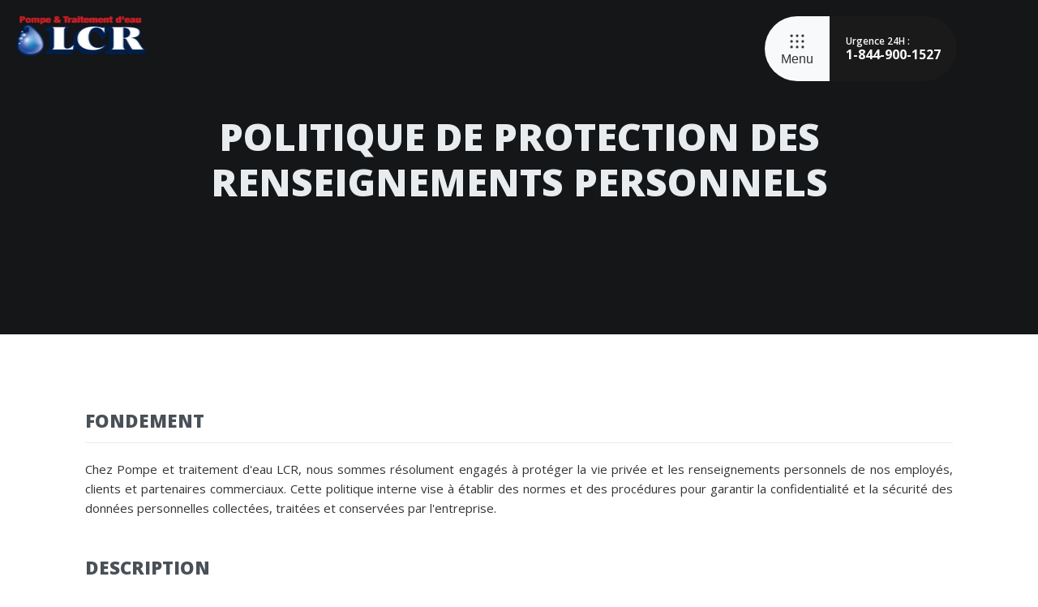

--- FILE ---
content_type: text/html; charset=utf-8
request_url: https://www.pompetraitementdeau.com/politique-de-confidentialite
body_size: 8579
content:
<!DOCTYPE html><html lang="fr-ca"><head><meta charSet="utf-8"/><meta name="viewport" content="width=device-width, initial-scale=1"/><link rel="preload" href="/_next/static/media/3d9ea938b6afa941-s.p.woff2" as="font" crossorigin="" type="font/woff2"/><link rel="stylesheet" href="/_next/static/css/7f4c0f2054ac89cc.css" crossorigin="" data-precedence="next"/><link rel="stylesheet" href="/_next/static/css/fc60f25bf9f338f5.css" crossorigin="" data-precedence="next"/><link rel="stylesheet" href="/_next/static/css/45ccd052f26a170a.css" crossorigin="" data-precedence="next"/><link rel="preload" as="script" fetchPriority="low" href="/_next/static/chunks/webpack-1cf4f9ee6edd7a79.js" crossorigin=""/><script src="/_next/static/chunks/fd9d1056-36fd5ca667654b50.js" async="" crossorigin=""></script><script src="/_next/static/chunks/4938-3c5ebc8dac21a947.js" async="" crossorigin=""></script><script src="/_next/static/chunks/main-app-9d29112874f4942d.js" async="" crossorigin=""></script><script src="/_next/static/chunks/5535-4636f1b425ad43da.js" async=""></script><script src="/_next/static/chunks/app/(client)/politique-de-confidentialite/page-2e10e9647c4e34e0.js" async=""></script><script src="/_next/static/chunks/d622d42c-0b647053c6739b63.js" async=""></script><script src="/_next/static/chunks/9081a741-a2f790df25bafab2.js" async=""></script><script src="/_next/static/chunks/3627521c-c4397883e7def525.js" async=""></script><script src="/_next/static/chunks/1749-7dee10ba44e8603b.js" async=""></script><script src="/_next/static/chunks/5250-9eb65c15443e2559.js" async=""></script><script src="/_next/static/chunks/app/(client)/layout-a2f24a85b7b8c562.js" async=""></script><script src="/_next/static/chunks/3991-256b02cc677344a3.js" async=""></script><script src="/_next/static/chunks/6857-d4ef43b7e84a219e.js" async=""></script><script src="/_next/static/chunks/app/(client)/page-f56281469469ec0e.js" async=""></script><script src="/_next/static/chunks/app/layout-615bbe5d5495d0dc.js" async=""></script><link rel="preload" href="https://www.googletagmanager.com/gtm.js?id=G-VLDLB685HY" as="script"/><title>Politique de Protection des Renseignements Personnels - Pompe et Traitement d&#x27;eau LCR</title><meta name="description" content="Pompe et Traitement d&#x27;eau LCR est une entreprise spécialisée dans la vente et la réparation de pompe et de système de traitement d&#x27;eau depuis plus de 40 ans."/><meta name="robots" content="noindex, nofollow"/><meta property="og:title" content="Politique de Protection des Renseignements Personnels - Pompe et Traitement d&#x27;eau LCR"/><meta property="og:description" content="Pompe et Traitement d&#x27;eau LCR est une entreprise spécialisée dans la vente et la réparation de pompe et de système de traitement d&#x27;eau depuis plus de 40 ans."/><meta property="og:image:type" content="image/jpeg"/><meta property="og:image:width" content="1200"/><meta property="og:image:height" content="675"/><meta property="og:image" content="https://entreprises-lcr.vercel.app/opengraph-image-23skhw.jpg?45c2ae39b9c7c225"/><meta name="twitter:card" content="summary_large_image"/><meta name="twitter:title" content="Politique de Protection des Renseignements Personnels - Pompe et Traitement d&#x27;eau LCR"/><meta name="twitter:description" content="Pompe et Traitement d&#x27;eau LCR est une entreprise spécialisée dans la vente et la réparation de pompe et de système de traitement d&#x27;eau depuis plus de 40 ans."/><meta name="twitter:image:type" content="image/jpeg"/><meta name="twitter:image:width" content="1200"/><meta name="twitter:image:height" content="675"/><meta name="twitter:image" content="https://entreprises-lcr.vercel.app/opengraph-image-23skhw.jpg?45c2ae39b9c7c225"/><link rel="icon" href="/favicon.ico" type="image/x-icon" sizes="256x256"/><meta name="next-size-adjust"/><script src="/_next/static/chunks/polyfills-c67a75d1b6f99dc8.js" crossorigin="" noModule=""></script></head><body class="__className_9c011f"><nav class="desktop-navbar"><div class="desktop-navbar__container container"><a class="desktop-navbar__logo" href="/"><img alt="logo" loading="lazy" width="120" height="50" decoding="async" data-nimg="1" style="color:transparent" srcSet="/_next/image?url=%2F_next%2Fstatic%2Fmedia%2Flogo.79e4722a.png&amp;w=128&amp;q=100 1x, /_next/image?url=%2F_next%2Fstatic%2Fmedia%2Flogo.79e4722a.png&amp;w=256&amp;q=100 2x" src="/_next/image?url=%2F_next%2Fstatic%2Fmedia%2Flogo.79e4722a.png&amp;w=256&amp;q=100"/></a><div class="desktop-navbar__actions"><button class="menu-button"><svg stroke="currentColor" fill="currentColor" stroke-width="0" viewBox="0 0 256 256" height="1em" width="1em" xmlns="http://www.w3.org/2000/svg"><path d="M76,60A16,16,0,1,1,60,44,16,16,0,0,1,76,60Zm52-16a16,16,0,1,0,16,16A16,16,0,0,0,128,44Zm68,32a16,16,0,1,0-16-16A16,16,0,0,0,196,76ZM60,112a16,16,0,1,0,16,16A16,16,0,0,0,60,112Zm68,0a16,16,0,1,0,16,16A16,16,0,0,0,128,112Zm68,0a16,16,0,1,0,16,16A16,16,0,0,0,196,112ZM60,180a16,16,0,1,0,16,16A16,16,0,0,0,60,180Zm68,0a16,16,0,1,0,16,16A16,16,0,0,0,128,180Zm68,0a16,16,0,1,0,16,16A16,16,0,0,0,196,180Z"></path></svg>Menu</button><a href="tel:+18449001527" class="urgence-button"><svg stroke="currentColor" fill="currentColor" stroke-width="0" viewBox="0 0 512 512" height="1em" width="1em" xmlns="http://www.w3.org/2000/svg"><path d="M497.39 361.8l-112-48a24 24 0 0 0-28 6.9l-49.6 60.6A370.66 370.66 0 0 1 130.6 204.11l60.6-49.6a23.94 23.94 0 0 0 6.9-28l-48-112A24.16 24.16 0 0 0 122.6.61l-104 24A24 24 0 0 0 0 48c0 256.5 207.9 464 464 464a24 24 0 0 0 23.4-18.6l24-104a24.29 24.29 0 0 0-14.01-27.6z"></path></svg><div class="urgence-button__details"><span>Urgence 24H :</span><span class="urgence-button__details--phone">1-844-900-1527</span></div></a></div></div></nav><div class="fullpage-menu "><div class="content"><div class="fullpage-menu__nav"><ul></ul></div></div></div><main class="confidentialite-page"><section class="main-page-hero bg-dark"><div class="container"><div style="opacity:0;transform:translateY(20px) translateZ(0)"><h1>Politique de Protection des Renseignements Personnels</h1></div></div></section><section class="container confidentialite-content"><h2>Fondement</h2><p>Chez Pompe et traitement d<!-- -->&#x27;<!-- -->eau LCR, nous sommes résolument engagés à protéger la vie privée et les renseignements personnels de nos employés, clients et partenaires commerciaux. Cette politique interne vise à établir des normes et des procédures pour garantir la confidentialité et la sécurité des données personnelles collectées, traitées et conservées par l<!-- -->&#x27;<!-- -->entreprise.</p><h2>Description</h2><p><strong>Renseignements personnels:</strong> Les renseignements personnels incluent toute information relative à une personne physique permettant son identification (ex. : date d<!-- -->&#x27;<!-- -->anniversaire, numéro d<!-- -->&#x27;<!-- -->assurance sociale, adresse courriel personnelle, etc.).</p><h2>Règles Générales de Collecte des Renseignements Personnels</h2><p>Nous collectons uniquement les renseignements personnels nécessaires à des fins légitimes, précises et spécifiques. Aucune collecte de données n<!-- -->&#x27;<!-- -->est effectuée de manière excessive ou non pertinente.</p><p><strong>Informations des clients et fournisseurs:</strong> Afin d<!-- -->&#x27;<!-- -->assurer ses activités, l<!-- -->&#x27;<!-- -->entreprise doit obtenir de ses clients et fournisseurs leur nom, le nom d<!-- -->&#x27;<!-- -->une personne ressource, le numéro de téléphone et les informations bancaires.</p><p><strong>Renseignements relatifs à l<!-- -->&#x27;<!-- -->emploi:</strong> Si vous postulez pour un emploi chez Pompe et traitement d<!-- -->&#x27;<!-- -->eau LCR, vous pourriez fournir certains renseignements personnels (comme ceux normalement contenus dans un CV, une lettre de motivation ou tout autre document similaire). Ces renseignements seront utilisés aux fins du traitement de votre candidature, dans le cadre d<!-- -->&#x27;<!-- -->opportunités d<!-- -->&#x27;<!-- -->emploi actuelles et futures.</p><h2>Consentement</h2><p>Nous obtenons le consentement éclairé et volontaire des individus avant de collecter, utiliser ou divulguer leurs renseignements personnels, sauf lorsque la loi l<!-- -->&#x27;<!-- -->autorise ou l<!-- -->&#x27;<!-- -->exige autrement. Chaque personne a le droit d<!-- -->&#x27;<!-- -->être informée de l<!-- -->&#x27;<!-- -->existence d<!-- -->&#x27;<!-- -->un renseignement personnel qui la concerne, sous réserve des restrictions qui s<!-- -->&#x27;<!-- -->appliquent en vertu de la p-39.1 - Loi sur la protection des renseignements personnels dans le secteur privé.</p><p>Pompe et traitement d<!-- -->&#x27;<!-- -->eau LCR recueille vos renseignements personnels dans le but d<!-- -->&#x27;<!-- -->assurer ses activités, de répondre à des obligations légales et/ou à des politiques internes.</p><h2>Objectif Limité</h2><p>Nous n<!-- -->&#x27;<!-- -->utilisons les renseignements personnels qu<!-- -->&#x27;<!-- -->aux fins pour lesquelles ils ont été collectés, sauf consentement ultérieur de l<!-- -->&#x27;<!-- -->individu ou exigence légale.</p><h2>Utilisation de Données sur le Site Internet</h2><p>Pompe et traitement d<!-- -->&#x27;<!-- -->eau LCR n<!-- -->&#x27;<!-- -->utilise aucune donnée personnelle, telle que les cookies ou tout autre mécanisme de suivi, sur son site internet. Nous n<!-- -->&#x27;<!-- -->avons pas recours à des pratiques de profilage anonyme.</p><h2>Gestion des Données du Formulaire de Contact</h2><p>Les données fournies via le formulaire de contact sur notre site sont directement envoyées par courriel à Pompe et traitement d<!-- -->&#x27;<!-- -->eau LCR. Nous n<!-- -->&#x27;<!-- -->enregistrons pas ces données sur le site et les utilisons uniquement dans le but de répondre à votre demande.</p><h2>Utilisation de l<!-- -->&#x27;<!-- -->API Google pour le Calcul de Distance</h2><p>Nous utilisons l<!-- -->&#x27;<!-- -->API de Google pour calculer la distance entre Pompe et traitement d<!-- -->&#x27;<!-- -->eau LCR et le code postal fourni. Cela nous permet d<!-- -->&#x27;<!-- -->optimiser nos services et de mieux répondre à vos besoins. Veuillez noter que toutes les informations sont traitées de manière sécurisée et conformément à notre politique de protection des renseignements personnels.</p><h2>Conservation et Sécurité</h2><p><strong>Durée limitée:</strong> Nous ne conservons les renseignements personnels que pendant la période nécessaire à des fins commerciales légitimes ou conformément aux exigences légales. Pour chaque catégorie de renseignements, un plan de conservation est établi. L<!-- -->&#x27;<!-- -->entreprise se programme des rappels informatiques afin de détruire les renseignements qu<!-- -->&#x27;<!-- -->il n<!-- -->&#x27;<!-- -->est plus nécessaire de conserver. Ainsi, le temps de conservation des données est réfléchi et documenté.</p><p><strong>Suppression sécurisée:</strong> Lorsque les renseignements personnels ne sont plus nécessaires, nous les supprimons de manière sécurisée.</p><h2>Accès à Vos Renseignements</h2><p>Pour avoir accès à un renseignement personnel ou pour demander une rectification, le demandeur doit adresser sa demande par écrit au responsable de la protection des renseignements personnels de Pompe et traitement d<!-- -->&#x27;<!-- -->eau LCR, M. Pierre-Luc Ramsay. Le demandeur peut être la personne concernée par les renseignements personnels en question, son représentant légal, son parent, son tuteur, son bénéficiaire d<!-- -->&#x27;<!-- -->assurance-vie ou d<!-- -->&#x27;<!-- -->indemnité de décès, son héritier ou la personne responsable de liquider la succession.</p><h3>Pour plus de renseignements:</h3><address><p>Pierre-Luc Ramsay</p><p>Responsable de la protection des renseignements personnels</p><p>Pompe et traitement d<!-- -->&#x27;<!-- -->eau LCR</p><p>Adresse: 676, boul, Baril Ouest, Princeville (Québec) G6L 3W6 1A1</p><p>Tél. : 1-844-900-1527</p><p>Courriel :<!-- --> <a href="mailto:info@pompetraitementdeau.com">info@pompetraitementdeau.com</a></p></address><h2>Délai en Cas de Demande</h2><p>Le responsable de la protection des renseignements personnels doit donner suite à une demande de communication ou de rectification avec diligence et au plus tard dans les vingt jours qui suivent la date de sa réception.</p><p>Si le traitement de la demande dans le délai prévu ne lui paraît pas possible sans nuire au déroulement normal des activités de l<!-- -->&#x27;<!-- -->organisme, le responsable peut prolonger le délai de maximum 10 jours. Il doit alors aviser le demandeur, par courrier, à l<!-- -->&#x27;<!-- -->intérieur des 20 premiers jours suivant la demande.</p><h2>Révision</h2><p>Une demande de révision à la Commission d<!-- -->&#x27;<!-- -->accès à l<!-- -->&#x27;<!-- -->information du Québec peut être formulée si la demande écrite a été refusée en tout ou en partie par le responsable de l<!-- -->&#x27;<!-- -->accès à l<!-- -->&#x27;<!-- -->information ou dans le cas où le délai prévu pour répondre est expiré.</p><p>La demande de révision doit être faite par écrit dans les 30 jours suivant la date de la décision ou de l<!-- -->&#x27;<!-- -->expiration du délai accordé au responsable. Elle peut exposer brièvement les raisons pour lesquelles la décision devrait être révisée.</p></section></main><footer class="footer"><div class="container footer__content"><div class="footer__content--logo"><h2>Pompe et traitement d<!-- -->&#x27;<!-- -->eau LCR</h2><p>Pompe et Traitement d<!-- -->&#x27;<!-- -->eau LCR est une entreprise spécialisée dans la vente et la réparation de pompe et de système de traitement d<!-- -->&#x27;<!-- -->eau depuis plus de 40 ans.</p></div><div class="footer__content--contact"><h4>Coordonnées</h4><ul><li><strong>Adresse:</strong> 676, boul, Baril Ouest, Princeville (Québec) G6L 3W6 1A1</li><li><strong>Téléphone: </strong><a href="tel:18449001527">1-844-900-1527</a></li><li><strong>Courriel: </strong><a href="mailto:info@pompetraitementdeau.com">info@pompetraitementdeau.com</a></li></ul></div><div class="footer__content--hour"><h4>Heures d<!-- -->&#x27;<!-- -->ouverture</h4><ul><li><strong>Lundi:</strong> 8h à 17h</li><li><strong>Mardi:</strong> 8h à 17h</li><li><strong>Mercredi:</strong> 8h à 17h</li><li><strong>Jeudi:</strong> 8h à 17h</li><li><strong>Vendredi:</strong> 8h à 15h</li><li><strong>Samedi:</strong> Fermé</li><li><strong>Dimanche:</strong> Fermé</li></ul></div><div class="footer__content--quick-links"><h4>Liens rapides</h4><ul><li><a href="/">Accueil</a></li><li><a href="/services/puits">Puits</a></li><li><a href="/services/traitement-deau/agricole">Traitement d<!-- -->&#x27;<!-- -->eau | agricole</a></li><li><a href="/services/traitement-deau/residentiel-et-commercial">Traitement d<!-- -->&#x27;<!-- -->eau | résidentielle</a></li><li><a href="/contact">Contact</a></li><li><a href="/studio">Administration</a></li><li><a href="/politique-de-confidentialite">Politique de confidentialité</a></li></ul></div><div class="footer__content--partner"><h4>Fier distributeur des produits <em>BioGuard</em></h4><div class="partner-list"><img alt="Logo de bioguard" loading="lazy" width="150" height="82" decoding="async" data-nimg="1" style="color:transparent" srcSet="/_next/image?url=%2F_next%2Fstatic%2Fmedia%2Fbioguard.2659d8bc.avif&amp;w=256&amp;q=75 1x, /_next/image?url=%2F_next%2Fstatic%2Fmedia%2Fbioguard.2659d8bc.avif&amp;w=384&amp;q=75 2x" src="/_next/image?url=%2F_next%2Fstatic%2Fmedia%2Fbioguard.2659d8bc.avif&amp;w=384&amp;q=75"/></div></div></div><div class="footer__creator"><div class="container"><p>Zone administration | Tous droits réservés © 2023 Entreprises LCR Inc. | Conception et développement par l<!-- -->&#x27;<!-- -->agence Exakk Inc.</p></div></div></footer><div class="Toastify"></div><script src="/_next/static/chunks/webpack-1cf4f9ee6edd7a79.js" crossorigin="" async=""></script><script>(self.__next_f=self.__next_f||[]).push([0]);self.__next_f.push([2,null])</script><script>self.__next_f.push([1,"1:HL[\"/_next/static/media/3d9ea938b6afa941-s.p.woff2\",\"font\",{\"crossOrigin\":\"\",\"type\":\"font/woff2\"}]\n2:HL[\"/_next/static/css/7f4c0f2054ac89cc.css\",\"style\",{\"crossOrigin\":\"\"}]\n0:\"$L3\"\n"])</script><script>self.__next_f.push([1,"4:HL[\"/_next/static/css/fc60f25bf9f338f5.css\",\"style\",{\"crossOrigin\":\"\"}]\n5:HL[\"/_next/static/css/45ccd052f26a170a.css\",\"style\",{\"crossOrigin\":\"\"}]\n"])</script><script>self.__next_f.push([1,"6:I[47690,[],\"\"]\n8:I[40138,[\"5535\",\"static/chunks/5535-4636f1b425ad43da.js\",\"7058\",\"static/chunks/app/(client)/politique-de-confidentialite/page-2e10e9647c4e34e0.js\"],\"\"]\n9:I[5613,[],\"\"]\na:I[31778,[],\"\"]\nb:I[84790,[\"6169\",\"static/chunks/d622d42c-0b647053c6739b63.js\",\"2420\",\"static/chunks/9081a741-a2f790df25bafab2.js\",\"3712\",\"static/chunks/3627521c-c4397883e7def525.js\",\"5535\",\"static/chunks/5535-4636f1b425ad43da.js\",\"1749\",\"static/chunks/1749-7dee10ba44e8603b.js\",\"5250\",\"static/chunks/5250-9eb65c15443e2559.j"])</script><script>self.__next_f.push([1,"s\",\"8496\",\"static/chunks/app/(client)/layout-a2f24a85b7b8c562.js\"],\"\"]\nc:I[25250,[\"5535\",\"static/chunks/5535-4636f1b425ad43da.js\",\"1749\",\"static/chunks/1749-7dee10ba44e8603b.js\",\"5250\",\"static/chunks/5250-9eb65c15443e2559.js\",\"3991\",\"static/chunks/3991-256b02cc677344a3.js\",\"6857\",\"static/chunks/6857-d4ef43b7e84a219e.js\",\"9766\",\"static/chunks/app/(client)/page-f56281469469ec0e.js\"],\"\"]\nd:I[81749,[\"5535\",\"static/chunks/5535-4636f1b425ad43da.js\",\"1749\",\"static/chunks/1749-7dee10ba44e8603b.js\",\"5250\",\"static/ch"])</script><script>self.__next_f.push([1,"unks/5250-9eb65c15443e2559.js\",\"3991\",\"static/chunks/3991-256b02cc677344a3.js\",\"6857\",\"static/chunks/6857-d4ef43b7e84a219e.js\",\"9766\",\"static/chunks/app/(client)/page-f56281469469ec0e.js\"],\"Image\"]\ne:I[74219,[\"6169\",\"static/chunks/d622d42c-0b647053c6739b63.js\",\"2420\",\"static/chunks/9081a741-a2f790df25bafab2.js\",\"3712\",\"static/chunks/3627521c-c4397883e7def525.js\",\"5535\",\"static/chunks/5535-4636f1b425ad43da.js\",\"1749\",\"static/chunks/1749-7dee10ba44e8603b.js\",\"5250\",\"static/chunks/5250-9eb65c15443e2559.js\",\"84"])</script><script>self.__next_f.push([1,"96\",\"static/chunks/app/(client)/layout-a2f24a85b7b8c562.js\"],\"\"]\n13:I[66927,[\"3185\",\"static/chunks/app/layout-615bbe5d5495d0dc.js\"],\"GoogleTagManager\"]\n15:I[48955,[],\"\"]\nf:{\"fontFamily\":\"system-ui,\\\"Segoe UI\\\",Roboto,Helvetica,Arial,sans-serif,\\\"Apple Color Emoji\\\",\\\"Segoe UI Emoji\\\"\",\"height\":\"100vh\",\"textAlign\":\"center\",\"display\":\"flex\",\"flexDirection\":\"column\",\"alignItems\":\"center\",\"justifyContent\":\"center\"}\n10:{\"display\":\"inline-block\",\"margin\":\"0 20px 0 0\",\"padding\":\"0 23px 0 0\",\"fontSize\":24,\"fontWeig"])</script><script>self.__next_f.push([1,"ht\":500,\"verticalAlign\":\"top\",\"lineHeight\":\"49px\"}\n11:{\"display\":\"inline-block\"}\n12:{\"fontSize\":14,\"fontWeight\":400,\"lineHeight\":\"49px\",\"margin\":0}\n"])</script><script>self.__next_f.push([1,"3:[[[\"$\",\"link\",\"0\",{\"rel\":\"stylesheet\",\"href\":\"/_next/static/css/7f4c0f2054ac89cc.css\",\"precedence\":\"next\",\"crossOrigin\":\"\"}]],[\"$\",\"$L6\",null,{\"buildId\":\"mOEKe_H54De8yVpZET5PH\",\"assetPrefix\":\"\",\"initialCanonicalUrl\":\"/politique-de-confidentialite\",\"initialTree\":[\"\",{\"children\":[\"(client)\",{\"children\":[\"politique-de-confidentialite\",{\"children\":[\"__PAGE__\",{}]}]}]},\"$undefined\",\"$undefined\",true],\"initialSeedData\":[\"\",{\"children\":[\"(client)\",{\"children\":[\"politique-de-confidentialite\",{\"children\":[\"__PAGE__\",{},[\"$L7\",[\"$\",\"main\",null,{\"className\":\"confidentialite-page\",\"children\":[[\"$\",\"section\",null,{\"className\":\"main-page-hero bg-dark\",\"children\":[\"$\",\"div\",null,{\"className\":\"container\",\"children\":[\"$\",\"$L8\",null,{\"forceAppair\":true,\"children\":[\"$\",\"h1\",null,{\"children\":\"Politique de Protection des Renseignements Personnels\"}]}]}]}],[\"$\",\"section\",null,{\"className\":\"container confidentialite-content\",\"children\":[[\"$\",\"h2\",null,{\"children\":\"Fondement\"}],[\"$\",\"p\",null,{\"children\":[\"Chez Pompe et traitement d\",\"'\",\"eau LCR, nous sommes résolument engagés à protéger la vie privée et les renseignements personnels de nos employés, clients et partenaires commerciaux. Cette politique interne vise à établir des normes et des procédures pour garantir la confidentialité et la sécurité des données personnelles collectées, traitées et conservées par l\",\"'\",\"entreprise.\"]}],[\"$\",\"h2\",null,{\"children\":\"Description\"}],[\"$\",\"p\",null,{\"children\":[[\"$\",\"strong\",null,{\"children\":\"Renseignements personnels:\"}],\" Les renseignements personnels incluent toute information relative à une personne physique permettant son identification (ex. : date d\",\"'\",\"anniversaire, numéro d\",\"'\",\"assurance sociale, adresse courriel personnelle, etc.).\"]}],[\"$\",\"h2\",null,{\"children\":\"Règles Générales de Collecte des Renseignements Personnels\"}],[\"$\",\"p\",null,{\"children\":[\"Nous collectons uniquement les renseignements personnels nécessaires à des fins légitimes, précises et spécifiques. Aucune collecte de données n\",\"'\",\"est effectuée de manière excessive ou non pertinente.\"]}],[\"$\",\"p\",null,{\"children\":[[\"$\",\"strong\",null,{\"children\":\"Informations des clients et fournisseurs:\"}],\" Afin d\",\"'\",\"assurer ses activités, l\",\"'\",\"entreprise doit obtenir de ses clients et fournisseurs leur nom, le nom d\",\"'\",\"une personne ressource, le numéro de téléphone et les informations bancaires.\"]}],[\"$\",\"p\",null,{\"children\":[[\"$\",\"strong\",null,{\"children\":[\"Renseignements relatifs à l\",\"'\",\"emploi:\"]}],\" Si vous postulez pour un emploi chez Pompe et traitement d\",\"'\",\"eau LCR, vous pourriez fournir certains renseignements personnels (comme ceux normalement contenus dans un CV, une lettre de motivation ou tout autre document similaire). Ces renseignements seront utilisés aux fins du traitement de votre candidature, dans le cadre d\",\"'\",\"opportunités d\",\"'\",\"emploi actuelles et futures.\"]}],[\"$\",\"h2\",null,{\"children\":\"Consentement\"}],[\"$\",\"p\",null,{\"children\":[\"Nous obtenons le consentement éclairé et volontaire des individus avant de collecter, utiliser ou divulguer leurs renseignements personnels, sauf lorsque la loi l\",\"'\",\"autorise ou l\",\"'\",\"exige autrement. Chaque personne a le droit d\",\"'\",\"être informée de l\",\"'\",\"existence d\",\"'\",\"un renseignement personnel qui la concerne, sous réserve des restrictions qui s\",\"'\",\"appliquent en vertu de la p-39.1 - Loi sur la protection des renseignements personnels dans le secteur privé.\"]}],[\"$\",\"p\",null,{\"children\":[\"Pompe et traitement d\",\"'\",\"eau LCR recueille vos renseignements personnels dans le but d\",\"'\",\"assurer ses activités, de répondre à des obligations légales et/ou à des politiques internes.\"]}],[\"$\",\"h2\",null,{\"children\":\"Objectif Limité\"}],[\"$\",\"p\",null,{\"children\":[\"Nous n\",\"'\",\"utilisons les renseignements personnels qu\",\"'\",\"aux fins pour lesquelles ils ont été collectés, sauf consentement ultérieur de l\",\"'\",\"individu ou exigence légale.\"]}],[\"$\",\"h2\",null,{\"children\":\"Utilisation de Données sur le Site Internet\"}],[\"$\",\"p\",null,{\"children\":[\"Pompe et traitement d\",\"'\",\"eau LCR n\",\"'\",\"utilise aucune donnée personnelle, telle que les cookies ou tout autre mécanisme de suivi, sur son site internet. Nous n\",\"'\",\"avons pas recours à des pratiques de profilage anonyme.\"]}],[\"$\",\"h2\",null,{\"children\":\"Gestion des Données du Formulaire de Contact\"}],[\"$\",\"p\",null,{\"children\":[\"Les données fournies via le formulaire de contact sur notre site sont directement envoyées par courriel à Pompe et traitement d\",\"'\",\"eau LCR. Nous n\",\"'\",\"enregistrons pas ces données sur le site et les utilisons uniquement dans le but de répondre à votre demande.\"]}],[\"$\",\"h2\",null,{\"children\":[\"Utilisation de l\",\"'\",\"API Google pour le Calcul de Distance\"]}],[\"$\",\"p\",null,{\"children\":[\"Nous utilisons l\",\"'\",\"API de Google pour calculer la distance entre Pompe et traitement d\",\"'\",\"eau LCR et le code postal fourni. Cela nous permet d\",\"'\",\"optimiser nos services et de mieux répondre à vos besoins. Veuillez noter que toutes les informations sont traitées de manière sécurisée et conformément à notre politique de protection des renseignements personnels.\"]}],[\"$\",\"h2\",null,{\"children\":\"Conservation et Sécurité\"}],[\"$\",\"p\",null,{\"children\":[[\"$\",\"strong\",null,{\"children\":\"Durée limitée:\"}],\" Nous ne conservons les renseignements personnels que pendant la période nécessaire à des fins commerciales légitimes ou conformément aux exigences légales. Pour chaque catégorie de renseignements, un plan de conservation est établi. L\",\"'\",\"entreprise se programme des rappels informatiques afin de détruire les renseignements qu\",\"'\",\"il n\",\"'\",\"est plus nécessaire de conserver. Ainsi, le temps de conservation des données est réfléchi et documenté.\"]}],[\"$\",\"p\",null,{\"children\":[[\"$\",\"strong\",null,{\"children\":\"Suppression sécurisée:\"}],\" Lorsque les renseignements personnels ne sont plus nécessaires, nous les supprimons de manière sécurisée.\"]}],[\"$\",\"h2\",null,{\"children\":\"Accès à Vos Renseignements\"}],[\"$\",\"p\",null,{\"children\":[\"Pour avoir accès à un renseignement personnel ou pour demander une rectification, le demandeur doit adresser sa demande par écrit au responsable de la protection des renseignements personnels de Pompe et traitement d\",\"'\",\"eau LCR, M. Pierre-Luc Ramsay. Le demandeur peut être la personne concernée par les renseignements personnels en question, son représentant légal, son parent, son tuteur, son bénéficiaire d\",\"'\",\"assurance-vie ou d\",\"'\",\"indemnité de décès, son héritier ou la personne responsable de liquider la succession.\"]}],[\"$\",\"h3\",null,{\"children\":\"Pour plus de renseignements:\"}],[\"$\",\"address\",null,{\"children\":[[\"$\",\"p\",null,{\"children\":\"Pierre-Luc Ramsay\"}],[\"$\",\"p\",null,{\"children\":\"Responsable de la protection des renseignements personnels\"}],[\"$\",\"p\",null,{\"children\":[\"Pompe et traitement d\",\"'\",\"eau LCR\"]}],[\"$\",\"p\",null,{\"children\":\"Adresse: 676, boul, Baril Ouest, Princeville (Québec) G6L 3W6 1A1\"}],[\"$\",\"p\",null,{\"children\":\"Tél. : 1-844-900-1527\"}],[\"$\",\"p\",null,{\"children\":[\"Courriel :\",\" \",[\"$\",\"a\",null,{\"href\":\"mailto:info@pompetraitementdeau.com\",\"children\":\"info@pompetraitementdeau.com\"}]]}]]}],[\"$\",\"h2\",null,{\"children\":\"Délai en Cas de Demande\"}],[\"$\",\"p\",null,{\"children\":\"Le responsable de la protection des renseignements personnels doit donner suite à une demande de communication ou de rectification avec diligence et au plus tard dans les vingt jours qui suivent la date de sa réception.\"}],[\"$\",\"p\",null,{\"children\":[\"Si le traitement de la demande dans le délai prévu ne lui paraît pas possible sans nuire au déroulement normal des activités de l\",\"'\",\"organisme, le responsable peut prolonger le délai de maximum 10 jours. Il doit alors aviser le demandeur, par courrier, à l\",\"'\",\"intérieur des 20 premiers jours suivant la demande.\"]}],[\"$\",\"h2\",null,{\"children\":\"Révision\"}],[\"$\",\"p\",null,{\"children\":[\"Une demande de révision à la Commission d\",\"'\",\"accès à l\",\"'\",\"information du Québec peut être formulée si la demande écrite a été refusée en tout ou en partie par le responsable de l\",\"'\",\"accès à l\",\"'\",\"information ou dans le cas où le délai prévu pour répondre est expiré.\"]}],[\"$\",\"p\",null,{\"children\":[\"La demande de révision doit être faite par écrit dans les 30 jours suivant la date de la décision ou de l\",\"'\",\"expiration du délai accordé au responsable. Elle peut exposer brièvement les raisons pour lesquelles la décision devrait être révisée.\"]}]]}]]}],null]]},[\"$\",\"$L9\",null,{\"parallelRouterKey\":\"children\",\"segmentPath\":[\"children\",\"(client)\",\"children\",\"politique-de-confidentialite\",\"children\"],\"loading\":\"$undefined\",\"loadingStyles\":\"$undefined\",\"loadingScripts\":\"$undefined\",\"hasLoading\":false,\"error\":\"$undefined\",\"errorStyles\":\"$undefined\",\"errorScripts\":\"$undefined\",\"template\":[\"$\",\"$La\",null,{}],\"templateStyles\":\"$undefined\",\"templateScripts\":\"$undefined\",\"notFound\":\"$undefined\",\"notFoundStyles\":\"$undefined\",\"styles\":null}]]},[null,[[\"$\",\"$Lb\",null,{}],[\"$\",\"$L9\",null,{\"parallelRouterKey\":\"children\",\"segmentPath\":[\"children\",\"(client)\",\"children\"],\"loading\":\"$undefined\",\"loadingStyles\":\"$undefined\",\"loadingScripts\":\"$undefined\",\"hasLoading\":false,\"error\":\"$undefined\",\"errorStyles\":\"$undefined\",\"errorScripts\":\"$undefined\",\"template\":[\"$\",\"$La\",null,{}],\"templateStyles\":\"$undefined\",\"templateScripts\":\"$undefined\",\"notFound\":[[\"$\",\"title\",null,{\"children\":\"404: This page could not be found.\"}],[\"$\",\"div\",null,{\"style\":{\"fontFamily\":\"system-ui,\\\"Segoe UI\\\",Roboto,Helvetica,Arial,sans-serif,\\\"Apple Color Emoji\\\",\\\"Segoe UI Emoji\\\"\",\"height\":\"100vh\",\"textAlign\":\"center\",\"display\":\"flex\",\"flexDirection\":\"column\",\"alignItems\":\"center\",\"justifyContent\":\"center\"},\"children\":[\"$\",\"div\",null,{\"children\":[[\"$\",\"style\",null,{\"dangerouslySetInnerHTML\":{\"__html\":\"body{color:#000;background:#fff;margin:0}.next-error-h1{border-right:1px solid rgba(0,0,0,.3)}@media (prefers-color-scheme:dark){body{color:#fff;background:#000}.next-error-h1{border-right:1px solid rgba(255,255,255,.3)}}\"}}],[\"$\",\"h1\",null,{\"className\":\"next-error-h1\",\"style\":{\"display\":\"inline-block\",\"margin\":\"0 20px 0 0\",\"padding\":\"0 23px 0 0\",\"fontSize\":24,\"fontWeight\":500,\"verticalAlign\":\"top\",\"lineHeight\":\"49px\"},\"children\":\"404\"}],[\"$\",\"div\",null,{\"style\":{\"display\":\"inline-block\"},\"children\":[\"$\",\"h2\",null,{\"style\":{\"fontSize\":14,\"fontWeight\":400,\"lineHeight\":\"49px\",\"margin\":0},\"children\":\"This page could not be found.\"}]}]]}]}]],\"notFoundStyles\":[],\"styles\":null}],[\"$\",\"footer\",null,{\"className\":\"footer\",\"children\":[[\"$\",\"div\",null,{\"className\":\"container footer__content\",\"children\":[[\"$\",\"div\",null,{\"className\":\"footer__content--logo\",\"children\":[[\"$\",\"h2\",null,{\"children\":[\"Pompe et traitement d\",\"'\",\"eau LCR\"]}],[\"$\",\"p\",null,{\"children\":[\"Pompe et Traitement d\",\"'\",\"eau LCR est une entreprise spécialisée dans la vente et la réparation de pompe et de système de traitement d\",\"'\",\"eau depuis plus de 40 ans.\"]}]]}],[\"$\",\"div\",null,{\"className\":\"footer__content--contact\",\"children\":[[\"$\",\"h4\",null,{\"children\":\"Coordonnées\"}],[\"$\",\"ul\",null,{\"children\":[[\"$\",\"li\",null,{\"children\":[[\"$\",\"strong\",null,{\"children\":\"Adresse:\"}],\" 676, boul, Baril Ouest, Princeville (Québec) G6L 3W6 1A1\"]}],[\"$\",\"li\",null,{\"children\":[[\"$\",\"strong\",null,{\"children\":\"Téléphone: \"}],[\"$\",\"a\",null,{\"href\":\"tel:18449001527\",\"children\":\"1-844-900-1527\"}]]}],[\"$\",\"li\",null,{\"children\":[[\"$\",\"strong\",null,{\"children\":\"Courriel: \"}],[\"$\",\"a\",null,{\"href\":\"mailto:info@pompetraitementdeau.com\",\"children\":\"info@pompetraitementdeau.com\"}]]}]]}]]}],[\"$\",\"div\",null,{\"className\":\"footer__content--hour\",\"children\":[[\"$\",\"h4\",null,{\"children\":[\"Heures d\",\"'\",\"ouverture\"]}],[\"$\",\"ul\",null,{\"children\":[[\"$\",\"li\",null,{\"children\":[[\"$\",\"strong\",null,{\"children\":\"Lundi:\"}],\" 8h à 17h\"]}],[\"$\",\"li\",null,{\"children\":[[\"$\",\"strong\",null,{\"children\":\"Mardi:\"}],\" 8h à 17h\"]}],[\"$\",\"li\",null,{\"children\":[[\"$\",\"strong\",null,{\"children\":\"Mercredi:\"}],\" 8h à 17h\"]}],[\"$\",\"li\",null,{\"children\":[[\"$\",\"strong\",null,{\"children\":\"Jeudi:\"}],\" 8h à 17h\"]}],[\"$\",\"li\",null,{\"children\":[[\"$\",\"strong\",null,{\"children\":\"Vendredi:\"}],\" 8h à 15h\"]}],[\"$\",\"li\",null,{\"children\":[[\"$\",\"strong\",null,{\"children\":\"Samedi:\"}],\" Fermé\"]}],[\"$\",\"li\",null,{\"children\":[[\"$\",\"strong\",null,{\"children\":\"Dimanche:\"}],\" Fermé\"]}]]}]]}],[\"$\",\"div\",null,{\"className\":\"footer__content--quick-links\",\"children\":[[\"$\",\"h4\",null,{\"children\":\"Liens rapides\"}],[\"$\",\"ul\",null,{\"children\":[[\"$\",\"li\",null,{\"children\":[\"$\",\"$Lc\",null,{\"href\":\"/\",\"children\":\"Accueil\"}]}],[\"$\",\"li\",null,{\"children\":[\"$\",\"$Lc\",null,{\"href\":\"/services/puits\",\"children\":\"Puits\"}]}],[\"$\",\"li\",null,{\"children\":[\"$\",\"$Lc\",null,{\"href\":\"/services/traitement-deau/agricole\",\"children\":[\"Traitement d\",\"'\",\"eau | agricole\"]}]}],[\"$\",\"li\",null,{\"children\":[\"$\",\"$Lc\",null,{\"href\":\"/services/traitement-deau/residentiel-et-commercial\",\"children\":[\"Traitement d\",\"'\",\"eau | résidentielle\"]}]}],[\"$\",\"li\",null,{\"children\":[\"$\",\"$Lc\",null,{\"href\":\"/contact\",\"children\":\"Contact\"}]}],[\"$\",\"li\",null,{\"children\":[\"$\",\"$Lc\",null,{\"href\":\"/studio\",\"children\":\"Administration\"}]}],[\"$\",\"li\",null,{\"children\":[\"$\",\"$Lc\",null,{\"href\":\"/politique-de-confidentialite\",\"children\":\"Politique de confidentialité\"}]}]]}]]}],[\"$\",\"div\",null,{\"className\":\"footer__content--partner\",\"children\":[[\"$\",\"h4\",null,{\"children\":[\"Fier distributeur des produits \",[\"$\",\"em\",null,{\"children\":\"BioGuard\"}]]}],[\"$\",\"div\",null,{\"className\":\"partner-list\",\"children\":[\"$\",\"$Ld\",null,{\"src\":{\"src\":\"/_next/static/media/bioguard.2659d8bc.avif\",\"height\":82,\"width\":150,\"blurDataURL\":\"[data-uri]\",\"blurWidth\":8,\"blurHeight\":4},\"alt\":\"Logo de bioguard\"}]}]]}]]}],[\"$\",\"div\",null,{\"className\":\"footer__creator\",\"children\":[\"$\",\"div\",null,{\"className\":\"container\",\"children\":[\"$\",\"p\",null,{\"children\":[\"Zone administration | Tous droits réservés © 2023 Entreprises LCR Inc. | Conception et développement par l\",\"'\",\"agence Exakk Inc.\"]}]}]}]]}],[\"$\",\"$Le\",null,{}]],null]]},[null,[\"$\",\"html\",null,{\"lang\":\"fr-ca\",\"children\":[[\"$\",\"body\",null,{\"className\":\"__className_9c011f\",\"children\":[\"$\",\"$L9\",null,{\"parallelRouterKey\":\"children\",\"segmentPath\":[\"children\"],\"loading\":\"$undefined\",\"loadingStyles\":\"$undefined\",\"loadingScripts\":\"$undefined\",\"hasLoading\":false,\"error\":\"$undefined\",\"errorStyles\":\"$undefined\",\"errorScripts\":\"$undefined\",\"template\":[\"$\",\"$La\",null,{}],\"templateStyles\":\"$undefined\",\"templateScripts\":\"$undefined\",\"notFound\":[[\"$\",\"title\",null,{\"children\":\"404: This page could not be found.\"}],[\"$\",\"div\",null,{\"style\":\"$f\",\"children\":[\"$\",\"div\",null,{\"children\":[[\"$\",\"style\",null,{\"dangerouslySetInnerHTML\":{\"__html\":\"body{color:#000;background:#fff;margin:0}.next-error-h1{border-right:1px solid rgba(0,0,0,.3)}@media (prefers-color-scheme:dark){body{color:#fff;background:#000}.next-error-h1{border-right:1px solid rgba(255,255,255,.3)}}\"}}],[\"$\",\"h1\",null,{\"className\":\"next-error-h1\",\"style\":\"$10\",\"children\":\"404\"}],[\"$\",\"div\",null,{\"style\":\"$11\",\"children\":[\"$\",\"h2\",null,{\"style\":\"$12\",\"children\":\"This page could not be found.\"}]}]]}]}]],\"notFoundStyles\":[],\"styles\":[[\"$\",\"link\",\"0\",{\"rel\":\"stylesheet\",\"href\":\"/_next/static/css/fc60f25bf9f338f5.css\",\"precedence\":\"next\",\"crossOrigin\":\"\"}],[\"$\",\"link\",\"1\",{\"rel\":\"stylesheet\",\"href\":\"/_next/static/css/45ccd052f26a170a.css\",\"precedence\":\"next\",\"crossOrigin\":\"\"}]]}]}],[\"$\",\"$L13\",null,{\"gtmId\":\"G-VLDLB685HY\"}]]}],null]],\"initialHead\":[false,\"$L14\"],\"globalErrorComponent\":\"$15\"}]]\n"])</script><script>self.__next_f.push([1,"14:[[\"$\",\"meta\",\"0\",{\"name\":\"viewport\",\"content\":\"width=device-width, initial-scale=1\"}],[\"$\",\"meta\",\"1\",{\"charSet\":\"utf-8\"}],[\"$\",\"title\",\"2\",{\"children\":\"Politique de Protection des Renseignements Personnels - Pompe et Traitement d'eau LCR\"}],[\"$\",\"meta\",\"3\",{\"name\":\"description\",\"content\":\"Pompe et Traitement d'eau LCR est une entreprise spécialisée dans la vente et la réparation de pompe et de système de traitement d'eau depuis plus de 40 ans.\"}],[\"$\",\"meta\",\"4\",{\"name\":\"robots\",\"content\":\"noindex, nofollow\"}],[\"$\",\"meta\",\"5\",{\"property\":\"og:title\",\"content\":\"Politique de Protection des Renseignements Personnels - Pompe et Traitement d'eau LCR\"}],[\"$\",\"meta\",\"6\",{\"property\":\"og:description\",\"content\":\"Pompe et Traitement d'eau LCR est une entreprise spécialisée dans la vente et la réparation de pompe et de système de traitement d'eau depuis plus de 40 ans.\"}],[\"$\",\"meta\",\"7\",{\"property\":\"og:image:type\",\"content\":\"image/jpeg\"}],[\"$\",\"meta\",\"8\",{\"property\":\"og:image:width\",\"content\":\"1200\"}],[\"$\",\"meta\",\"9\",{\"property\":\"og:image:height\",\"content\":\"675\"}],[\"$\",\"meta\",\"10\",{\"property\":\"og:image\",\"content\":\"https://entreprises-lcr.vercel.app/opengraph-image-23skhw.jpg?45c2ae39b9c7c225\"}],[\"$\",\"meta\",\"11\",{\"name\":\"twitter:card\",\"content\":\"summary_large_image\"}],[\"$\",\"meta\",\"12\",{\"name\":\"twitter:title\",\"content\":\"Politique de Protection des Renseignements Personnels - Pompe et Traitement d'eau LCR\"}],[\"$\",\"meta\",\"13\",{\"name\":\"twitter:description\",\"content\":\"Pompe et Traitement d'eau LCR est une entreprise spécialisée dans la vente et la réparation de pompe et de système de traitement d'eau depuis plus de 40 ans.\"}],[\"$\",\"meta\",\"14\",{\"name\":\"twitter:image:type\",\"content\":\"image/jpeg\"}],[\"$\",\"meta\",\"15\",{\"name\":\"twitter:image:width\",\"content\":\"1200\"}],[\"$\",\"meta\",\"16\",{\"name\":\"twitter:image:height\",\"content\":\"675\"}],[\"$\",\"meta\",\"17\",{\"name\":\"twitter:image\",\"content\":\"https://entreprises-lcr.vercel.app/opengraph-image-23skhw.jpg?45c2ae39b9c7c225\"}],[\"$\",\"link\",\"18\",{\"rel\":\"icon\",\"href\":\"/favicon.ico\",\"type\":\"image/x-icon\",\"sizes\":\"256x256\"}],[\"$\",\"meta\",\"19\",{\"name\":\"next-size-adjust\"}]]\n"])</script><script>self.__next_f.push([1,"7:null\n"])</script><script>self.__next_f.push([1,""])</script></body></html>

--- FILE ---
content_type: text/css; charset=utf-8
request_url: https://www.pompetraitementdeau.com/_next/static/css/fc60f25bf9f338f5.css
body_size: 5865
content:
*,:after,:before{box-sizing:border-box}*{margin:0;padding:0}.clear{clear:both}img a{border:none}img{display:block;max-width:100%;height:auto}a,button{text-decoration:none;color:inherit;transition:all .25s ease-in-out}a:active,a:focus,a:hover,button.btn:focus,button.btn:hover{outline:none;text-decoration:none;cursor:pointer}button:focus,input:focus,select:focus,textarea:focus{outline:none;transition:all .25s ease-in-out}li,ul{list-style:none}strong{font-weight:700}html.sr .sr-hidden{visibility:hidden}article,aside,details,figcaption,figure,footer,header,hgroup,menu,nav,section{display:block}ol,ul{list-style:none}blockquote,q{quotes:none}blockquote:after,blockquote:before,q:after,q:before{content:"";content:none}table{border-collapse:collapse;border-spacing:0}html{box-sizing:border-box;font-size:62.5%;-webkit-font-smoothing:antialiased;-moz-osx-font-smoothing:grayscale}body,html{overflow-x:hidden}body{background-color:var(--background-color);color:var(--text-color);font-family:var(--font-family);line-height:1.2;font-size:1.6rem}@media(max-width:599px){body{font-size:1.4rem}}@media(min-width:600px)and (max-width:1024px){body{font-size:1.6rem}}@media(min-width:1025px){body{font-size:1.8rem}}h1,h2,h3,h4{font-weight:800;margin-bottom:2rem}h1{font-size:2.6em;text-transform:uppercase}h2{font-size:2.2em}h3{font-size:2em}h4{font-size:1.8em}p{line-height:1.6}a{color:var(--primary-color);text-decoration:none}a:hover{color:var(--secondary-color)}small{font-size:1.8rem;color:var(--primary-color);margin-bottom:1rem;display:block}.container{max-width:160rem;margin:0 auto;width:100%;padding:7rem 2rem}@media(min-width:1192px){.container{padding:14rem 2rem}}.bg-gray{background-color:var(--color-gray-300)}.bg-dark{background-color:var(--color-gray-900)}.row{display:flex;flex-wrap:wrap;gap:1rem}::-webkit-scrollbar{width:.5rem}::-webkit-scrollbar-track{background:var(--color-gray-300)}::-webkit-scrollbar-thumb{background:var(--color-gray-500)}::-webkit-scrollbar-thumb:hover{background:var(--color-gray-700)}:root{--background-color:#fff;--text-color:#333;--primary-color:#11c3e1;--primary-color-darken:#0a4f6b;--secondary-color:#6c757d;--font-family:"open sans",sans-serif;--color-black:#000;--color-white:#fff;--color-gray-100:#f8f9fa;--color-gray-200:#e9ecef;--color-gray-300:#dee2e6;--color-gray-400:#ced4da;--color-gray-500:#adb5bd;--color-gray-600:#6c757d;--color-gray-700:#495057;--color-gray-800:#343a40;--color-gray-900:#141618;--color-black-100:#000;--color-black-200:#1a1a1a;--color-black-300:#333}button[type=submit],input[type=email],input[type=password],input[type=tel],input[type=text],select,textarea{border:1px solid var(--color-gray-500);border-radius:4px;padding:.8em 1.2em;line-height:1.5;font-size:1.05em;width:100%;box-sizing:border-box;transition:border-color .2s ease-in-out;background-color:transparent;margin-bottom:1em;-webkit-appearance:none}button[type=submit]:focus,input[type=email]:focus,input[type=password]:focus,input[type=tel]:focus,input[type=text]:focus,select:focus,textarea:focus{outline:none;border-color:#000}button[type=submit]::placeholder,input[type=email]::placeholder,input[type=password]::placeholder,input[type=tel]::placeholder,input[type=text]::placeholder,select::placeholder,textarea::placeholder{color:var(--color-gray-600)}textarea{resize:none;height:10em;font-family:var(--font-family)}button[type=submit]{background-color:var(--primary-color);color:var(--color-white);cursor:pointer;transition:background-color .2s ease-in-out}button[type=submit]:hover{background-color:var(--primary-color-darken)}.form-row{display:flex;gap:1em}.error-field{display:block;border-color:var(--color-red);font-weight:500;margin-bottom:2rem;padding:2rem;background-color:#f8d7da;color:#721c24;border-radius:4px}input[type=checkbox]{width:1.6em;height:1.6em;border-radius:4px;border:1px solid var(--color-gray-500);accent-color:var(--primary-color)}input[type=checkbox]:checked{background-color:var(--primary-color);border-color:var(--primary-color)}input[type=checkbox]:focus{outline:none;border-color:#000}.accept-terms-input{display:flex;align-items:center;column-gap:1em;row-gap:.6em;margin-bottom:1em;flex-wrap:wrap;font-size:.9em}.accept-terms-input small{display:block;font-size:.8em;color:var(--color-gray-700);text-align:left}.footer{background-color:var(--color-gray-900);color:var(--color-gray-500);font-size:1.4rem}.footer h1,.footer h2,.footer h4{color:var(--color-gray-300)}.footer .container{padding-top:10rem;padding-bottom:5rem}.footer__content{display:flex;align-items:flex-start;row-gap:2rem;column-gap:8rem;flex-wrap:wrap}.footer__content--logo{max-width:40rem}.footer__partner.container{padding-top:0;padding-bottom:2rem}.footer__creator{background-color:var(--color-gray-100);color:var(--color-black);text-align:center;font-weight:400}.footer__creator .container{padding-top:1rem;padding-bottom:1rem}.footer ul{list-style:none;padding:0;margin:0}.footer ul li{margin-bottom:1rem}.partner-list{display:flex;align-items:center}:root{--desktop-navbar-height:5rem}.desktop-navbar{position:absolute;top:0;left:0;width:100%;height:var(--desktop-navbar-height)}@media(min-width:968px){.desktop-navbar{--desktop-navbar-height:8rem;height:8rem}}.desktop-navbar__container{display:flex;align-items:center;padding-top:2rem;padding-bottom:0}@media(max-width:968px){.desktop-navbar__container{padding-left:1rem;padding-right:1rem;padding-top:1rem}}.desktop-navbar__logo{z-index:100}.desktop-navbar__logo img{height:100%;max-width:10rem}@media(min-width:968px){.desktop-navbar__logo img{min-width:16rem;width:auto;max-width:none}}.desktop-navbar__actions{position:fixed;z-index:1500;right:0;top:0;display:flex;align-items:center;border-radius:5em;overflow:hidden;margin-top:1rem;margin-right:1rem}@media(min-width:968px){.desktop-navbar__actions{margin-top:2rem;margin-right:10rem}}.desktop-navbar__actions .menu-button{height:var(--desktop-navbar-height);width:var(--desktop-navbar-height);display:flex;align-items:center;justify-content:center;cursor:pointer;flex-direction:column;gap:.5rem;font-size:1.1rem;outline:none;border:none;background-color:transparent;background-color:var(--color-gray-100)}@media(min-width:968px){.desktop-navbar__actions .menu-button{font-size:1.6rem}}.desktop-navbar__actions .menu-button:hover{background-color:var(--color-gray-200)}.desktop-navbar__actions .menu-button svg{height:calc(var(--desktop-navbar-height)/3);width:auto}.desktop-navbar__actions .urgence-button{height:var(--desktop-navbar-height);display:flex;align-items:center;justify-content:center;cursor:pointer;flex-direction:row;gap:1rem;padding:0 2rem;outline:none;border:none;color:var(--color-gray-100);background-color:var(--color-black-200)}.desktop-navbar__actions .urgence-button__details{display:flex;flex-direction:column;gap:.5rem;text-align:start;font-weight:600;font-size:1.2rem}.desktop-navbar__actions .urgence-button__details--phone{font-size:1em;font-weight:700}@media(min-width:968px){.desktop-navbar__actions .urgence-button__details--phone{font-size:1.6rem}}.desktop-navbar__actions .urgence-button:hover{background-color:var(--color-black-100)}.desktop-navbar__actions .urgence-button svg{display:none}@media(min-width:968px){.desktop-navbar__actions .urgence-button svg{height:calc(var(--desktop-navbar-height)/3);width:auto}}@media(max-width:968px){.desktop-navbar__actions .menu-button{padding-left:.5rem}.desktop-navbar__actions .urgence-button{padding-left:1.2rem}}.fullpage-menu{visibility:hidden;opacity:0;position:fixed;top:0;left:0;width:100%;height:100vh;transition:all .3s ease-in-out}.fullpage-menu__coordinate{background-color:var(--color-white);padding:5rem 2rem;flex:1 1}@media(min-width:968px){.fullpage-menu__coordinate{padding:15rem 10rem;height:100%}}.fullpage-menu__nav{padding-top:10rem;flex:1 1 40rem;display:flex;flex-direction:column;justify-content:space-between;align-items:center}@media(min-width:968px){.fullpage-menu__nav{padding-top:15rem}}.fullpage-menu__nav--link{color:var(--color-gray-400);width:100%;padding:2rem;display:block;border-bottom:1px solid var(--color-gray-300)}.fullpage-menu__nav--link:hover{color:var(--primary-color)}.fullpage-menu__nav ul li{list-style:none;font-size:1.6rem;font-weight:600;text-transform:uppercase;cursor:pointer;width:100%}@media(min-width:968px){.fullpage-menu__nav ul li{font-size:3rem}}.fullpage-menu .content{display:flex;justify-content:space-between;height:100%;flex-wrap:wrap;overflow:auto}.fullpage-menu .content::-webkit-scrollbar{display:none}.fullpage-menu.open{visibility:visible;opacity:1;background-color:rgba(0,0,0,.911);-webkit-backdrop-filter:blur(5px);backdrop-filter:blur(5px);z-index:999}.black-box{display:block;max-width:100%;background-color:var(--color-gray-900);padding:3rem;color:var(--color-gray-100)}@media(max-width:968px){.black-box{padding:2rem 1.5rem}}.black-box.icon-text{display:flex;align-items:center;justify-content:center;gap:1rem}.black-box.icon-text svg{width:4rem;height:4rem;line-height:1}.service-card{position:relative;color:var(--color-gray-100);min-height:30rem;padding:1rem 2rem;display:flex;flex-direction:column;border-radius:2rem;overflow:hidden}@media(min-width:968px){.service-card{min-height:45rem;padding:3rem}}.service-card__content{margin-top:auto;z-index:1;font-size:.9em}.service-card__title{margin-bottom:.5rem}.service-card__overlay{background:linear-gradient(190deg,rgba(2,0,36,.11),#001925 70%);z-index:0;transition:background .2s}.service-card__image,.service-card__overlay{position:absolute;top:0;left:0;width:100%;height:100%}.service-card__image{object-fit:cover;z-index:-1}.service-card__goto{position:absolute;top:40%;left:50%;transform:translate(-50%,-50%);color:var(--color-white);font-size:1.6rem;display:inline-block;text-decoration:underline;transition:all .2s;-webkit-text-decoration-color:var(--primary-color);text-decoration-color:var(--primary-color);text-underline-offset:.5rem;text-decoration-thickness:.2rem;opacity:0}.service-card:hover .service-card__goto{opacity:1}.coverage-form{background-color:var(--color-gray-100);padding:5rem;text-align:center;max-width:50rem}@media(max-width:968px){.coverage-form{padding:5rem 2rem}}.coverage-form p{margin-bottom:2rem;color:var(--color-gray-900)}.coverage-form form{margin-top:3rem}.coverage-form a{color:#000;font-weight:500}.coverage-result{background-color:rgba(0,0,0,.5);backdrop-filter:blur(5px);-webkit-backdrop-filter:blur(5px);position:fixed;top:0;left:0;width:100%;height:100%;z-index:9999}.coverage-result .actions{display:flex;justify-content:center;margin-top:2rem;gap:2rem}.coverage-result .container{height:100%;display:flex;align-items:center;justify-content:center}.coverage-result__content{text-align:center;max-width:90rem;margin:0 auto;padding:5rem 1rem;background-color:hsla(0,0%,100%,.151);-webkit-backdrop-filter:blur(5px);backdrop-filter:blur(5px)}@media(min-width:968px){.coverage-result__content{padding:5rem}}.coverage-result__content--title{color:var(--color-gray-100);font-size:3rem;margin-bottom:2rem}.coverage-result__content--details{color:var(--color-gray-100);font-size:1.8rem}.btn{background:#11c3e1;color:#fff;border:none;border-radius:10em;font-weight:700;cursor:pointer;display:inline-block;line-height:1.42857143;margin:2rem 0;padding:.8em 2em;font-size:.8em;text-align:center;vertical-align:middle;white-space:nowrap;display:block;letter-spacing:.1em}.btn:hover{background-color:#fff;border-color:var(--color-gray-800);color:#333}.btn--secondary{background:#fff;color:#11c3e1;border:1px solid #11c3e1}.btn--secondary:hover{background-color:#e6e6e6;border-color:#adadad;color:#333}.btn--dark{background-color:var(--color-black-300)}.btn--dark:hover{background-color:var(--color-black-100);color:var(--color-gray-100)}.row .btn{margin:0}.double-card .row{display:flex;align-items:center;flex-shrink:0;flex-wrap:nowrap;flex-direction:row;align-content:space-between}@media(min-width:968px){.double-card .row{flex-direction:row}}.double-card .img-card,.double-card .text-card{flex:1 1 100%}@media(min-width:968px){.double-card .img-card,.double-card .text-card{flex:1 1 50%}}.double-card .text-card{left:0;z-index:2;background-color:var(--color-black);padding:4rem;color:var(--color-gray-100)}@media(min-width:968px){.double-card .text-card{padding:7rem}}.double-card .text-card__caption{margin-bottom:0;color:var(--color-gray-500);font-size:2em;padding-top:4rem}.double-card .text-card__caption:before{font-size:5rem}.double-card .text-card__caption,.double-card .text-card__title{text-transform:uppercase;padding-top:0}.double-card .text-card__caption{font-weight:600;letter-spacing:.2rem;font-size:1.3em}.double-card .img-card{z-index:1;position:relative;margin-left:-60%;bottom:-5rem}.double-card .img-card img{background-position:50%;object-fit:cover}@media(min-width:968px){.double-card .img-card{bottom:0;margin-left:-30%}}.arrow-link:after{content:"→";margin-left:.5rem;transition:margin-left .2s ease-in-out}.arrow-link:hover:after{margin-left:1rem}.img-text{display:flex;align-items:center;flex-wrap:wrap;justify-content:space-between;position:relative;z-index:1;row-gap:3rem}.img-text__text{flex:1 1 50%;z-index:2}@media(min-width:968px){.img-text__text{padding:7rem}}.img-text__img{max-height:80vh;margin-left:auto}.img-text__img img{max-height:80vh;object-fit:cover}@media(max-width:968px){.img-text__img{max-height:200px;margin-left:0}.img-text__img img{max-height:200px;width:auto}}.img-text.revert{flex-direction:row-reverse}.img-text p{margin-bottom:2rem}@media(max-width:968px){.img-text{justify-content:center;align-items:center;align-content:center}}.wave-container{display:flex;position:relative;flex-direction:column;padding-bottom:2rem;height:4rem}.wave-container .wave-draw{top:0;left:0;width:100%}.wave-container div:nth-child(2){position:absolute;top:1.4rem;left:0;width:100%}.wave-container .wave-container-position{position:absolute;top:0;left:0;width:100%;height:100%}.wave-draw{overflow:visible;stroke:var(--primary-color);stroke-width:20;stroke-linejoin:round;stroke-linecap:round;fill:none;display:flex;flex-direction:column;gap:1rem;max-width:10rem;max-height:2rem}.wave-draw.wave--center{margin:0 auto}.overlay{border-radius:2rem;background:rgba(94,94,94,.5)}.overlay,.overlay__inner{left:0;top:0;width:100%;height:100%;position:absolute}.overlay__content{left:50%;position:absolute;top:50%;transform:translate(-50%,-50%)}.spinner{width:75px;height:75px;display:inline-block;animation:spin 1s linear infinite;border-radius:100%;border:2px solid hsla(0,0%,100%,.05);border-top-color:#fff}@keyframes spin{to{transform:rotate(1turn)}}.article .content{margin-top:4rem;display:flex;flex-wrap:wrap-reverse;column-gap:2rem}.article .content,.article .content p{margin-bottom:2rem}.article .content img{max-width:400px;width:100%;height:auto;max-height:600px;min-width:300px}.article__main-info{flex:1 1}.article__description{flex:1 1 50rem}.article__details{font-size:1.5rem;line-height:2.4rem;color:var(--color-gray-800)}.article__details--title{font-weight:700;margin-bottom:1rem;font-size:2rem}.article__details p{text-align:justify;margin-bottom:1rem}.article__details h1,.article__details h2,.article__details h3,.article__details h4,.article__details h5,.article__details h6{margin-bottom:1.4rem;line-height:1}.article__details img{max-width:50rem;height:auto;margin-bottom:1rem;width:100%}.article hr{margin:4rem 0;border:1px solid var(--color-gray-200)}.breadcrumb{padding:1rem 0;font-size:1.6rem;list-style-type:none;display:flex;align-items:center;border-radius:1rem;margin-bottom:2rem;overflow-x:auto}@media(min-width:1192px){.breadcrumb{margin-top:4rem}}.breadcrumb li{margin-right:10px;text-wrap:none;white-space:nowrap}.breadcrumb li:last-child{color:#333}.breadcrumb li:last-child:after{content:""}.breadcrumb li:after{content:"/";margin-left:10px;color:#333}.breadcrumb a{text-decoration:none;color:#1284ff}.breadcrumb a,.breadcrumb a:hover{text-decoration:underline}.certification{background-color:var(--color-gray-200)}.certification .container{display:flex;align-items:center;justify-content:center;flex-direction:column;padding-top:4rem;padding-bottom:4rem}.certification h4{font-size:1.6rem;color:var(--color-black-300);margin-bottom:3rem;text-transform:uppercase}.certification__list{display:flex;gap:10rem}@media(max-width:968px){.certification__list{gap:2rem}.certification img{max-width:12rem;height:auto}}ul.enumeration{margin:3rem 0 2rem;display:flex;flex-direction:column;gap:1rem}ul.enumeration li{list-style-type:"-";padding-left:1rem;margin-left:1rem;font-weight:500}ul.enumeration.bordered li{border-bottom:1px solid var(--color-gray-500);padding-bottom:2rem;margin-bottom:1rem}ul.enumeration.bordered li:first-child{border-top:1px solid var(--color-gray-500);padding-top:2rem;margin-top:2rem}.simple-text-section p{margin-bottom:2rem}.main-page-hero{color:var(--color-gray-200)}.main-page-hero .container{width:100%;text-align:center;display:block;display:flex;align-items:center;justify-content:center}.main-page-hero h1{max-width:800px}.home-hero{position:relative;min-height:70vh;display:flex;justify-content:center;flex-wrap:wrap;align-items:flex-end}@media(min-width:968px){.home-hero{align-items:flex-end;min-height:90vh}.home-hero .container{padding:14rem 2rem}}.home-hero__image{width:100%;height:100%;object-fit:cover;object-position:center;z-index:-1;filter:brightness(1);display:none}.home-hero__image.mobile{display:block;object-position:calc(50% - 14px) 50%}@media(min-width:968px){.home-hero__image{filter:brightness(1);display:block}.home-hero__image.mobile{display:none}}.home-hero__box{position:absolute;bottom:-4rem;right:10rem;background-color:var(--color-gray-900);overflow:hidden;border-radius:2rem;box-shadow:0 8px 24px hsla(210,8%,62%,.2)}@media(max-width:968px){.home-hero__box{right:auto;border-radius:0}}.home-hero__box .icon-text{display:flex;align-items:center;justify-content:center;gap:1rem}@media(min-width:968px){.home-hero__box .icon-text{gap:2rem}}.home-hero__box .icon-text p{align-items:flex-start}.home-hero__box .icon-text__slogant{font-weight:800;font-size:1.3em;margin-bottom:.5rem;text-transform:uppercase;display:flex;gap:5px;white-space:nowrap}.hero-text-block{display:flex;flex-direction:column}.hero-text-block__title{text-transform:uppercase;font-weight:800;color:var(--color-gray-100);margin-bottom:2rem;max-width:80rem;line-height:1.2;text-shadow:0 0 10px rgba(0,0,0,.5)}@media(min-width:1192px){.hero-text-block__title{font-size:3.5em}}.hero-text-block small{color:var(--primary-color);background-color:var(--color-gray-100);padding:.1em .3em;width:auto;display:inline-block}.our-services .our-services__list{display:flex;align-items:center;gap:3rem;flex-wrap:wrap;margin-top:3rem}@media(min-width:968px){.our-services .our-services__list{gap:5rem;margin-top:5rem}}.our-services .our-services__list .service-wrapper{flex:1 1 20%;min-width:35rem}@media(max-width:968px){.our-services .our-services__list .service-wrapper{flex:1 1 100%;max-width:100%;max-height:50rem;min-width:0}}.customer-base{background-color:var(--color-gray-900);color:var(--color-gray-100)}.customer-base__content{text-align:center}.customer-base__content--title{margin-top:1rem}.customer-base .customer-base__list{display:flex;align-items:center;justify-content:center;gap:5rem;flex-wrap:wrap;margin-top:5rem}.customer-base .customer-base__list .customer-card{flex:1 1 30rem;max-width:30rem;color:var(--color-white);display:flex;flex-direction:column;align-items:center;justify-content:center;gap:2rem;padding:2rem;border-radius:5px}.customer-base .customer-base__list .customer-card p{font-size:1.6rem;text-align:center;font-weight:600;margin-top:2rem}.coverage{position:relative}.coverage__image{object-fit:cover;z-index:-1;filter:brightness(.3)}.coverage__content{color:var(--color-white)}.coverage__content--title{margin-top:1rem}.coverage__content--details{color:var(--color-gray-500)}.coverage__content--places{color:var(--color-gray-100);font-size:2rem}.coverage .row{position:relative;z-index:1;display:flex;flex-direction:row;justify-content:space-between;align-items:flex-end;flex-wrap:wrap;gap:5rem}.coverage .coverage__form{position:absolute;min-height:40rem;top:-8rem;right:0;border-radius:1rem}@media(max-width:968px){.coverage .coverage__form{position:relative;min-height:0;top:0;right:0;width:100%}}.call-banner{background-color:var(--color-gray-200)}.call-banner .container{padding-top:10rem;padding-bottom:10rem;max-width:130rem;display:flex;align-items:center;justify-content:space-between;flex-wrap:wrap}.call-banner__text{font-weight:700;text-transform:uppercase}.call-banner__text span{font-size:1.6rem}.call-banner__button{margin-right:10rem}.call-banner__button a{padding:2rem 5rem;font-size:1.6rem;font-weight:700;text-transform:uppercase;background-color:#da0000;color:var(--color-gray-200);border:none;cursor:pointer;white-space:nowrap}@media(max-width:968px){.call-banner__button{margin-top:3rem}}.corelation-production-water__content{z-index:2;margin-bottom:3rem}@media(min-width:968px){.corelation-production-water__content{max-width:50%}}.corelation-production-water .container{position:relative}@media(min-width:968px){.corelation-production-water__image{bottom:-10%;position:absolute;right:0}}.realisation-agricole .carousel-images .carouselItem{padding-right:40px}.realisation-agricole .images{margin-top:8rem}.step-for-water-fix{background-color:var(--color-black-100);color:var(--color-white)}.step-for-water-fix__title{text-align:center}.steps{display:flex;margin-top:10rem;flex-wrap:wrap;gap:5rem;justify-content:space-between;align-items:flex-start}.steps .step{width:100%;padding:3rem;border:1px solid var(--color-black-300);border-radius:5px}.steps #step3{width:100%}.products-preview__header{display:flex;justify-content:space-between;align-items:center;flex-wrap:wrap}.contact{margin-top:10rem}.contact .container{display:flex;flex-wrap:wrap;justify-content:space-between;align-items:center;gap:5rem}.contact .contact-form{flex:1 1 50%}.contact .contact-form input[type=submit]{border-radius:4px;margin-top:0}.contact .contact-form input[type=submit]:disabled{background-color:var(--color-gray-500);cursor:not-allowed}.contact .contact-form input[type=submit]:disabled:hover{background-color:var(--color-gray-500);color:#fff}.contact .coordinate{flex:1 1 50%;padding:5rem 2rem;max-width:70rem;background-color:var(--color-black-100);color:var(--color-white);border-radius:5px;margin-bottom:5rem}.contact .coordinate__main-phone-number{margin-top:4rem}@media(min-width:968px){.contact .coordinate{padding:10rem 5rem}}.coordinate-items{display:flex;flex-wrap:wrap;gap:5rem;margin-top:5rem}.coordinate-item{flex:1 1 50%;gap:2rem;padding-bottom:3rem;border-bottom:1px solid var(--color-black-300);display:flex;flex-wrap:wrap;align-items:center}.coordinate-item__text--name{font-size:2rem;margin-bottom:.5rem}.coordinate-item__text--address{font-size:1.4rem;color:var(--color-gray-500)}.our-products{text-align:center;padding-top:6rem}.our-products.bg-dark h1{color:var(--color-white)}@media(min-width:968px){.our-products{padding-top:2rem}}.our-products-list .container{margin-top:0;padding-top:5rem}.our-product-categories{display:flex;gap:.5rem;overflow-x:auto;margin-bottom:5rem}@media(min-width:968px){.our-product-categories{justify-content:center;gap:2rem;margin-bottom:8rem}}.product-category{padding:1rem .5rem;border-radius:1rem;display:flex;flex-direction:column;align-items:center;gap:1rem;text-align:center;transition:all .2s;min-width:12rem}@media(min-width:968px){.product-category{width:25rem;min-width:25rem}}.product-category p{font-weight:600;font-size:1em;margin-bottom:0;padding-bottom:0;line-height:1}.product-category img{max-height:3em;width:auto;object-fit:cover}.product-category.selected,.product-category:hover{background-color:var(--color-gray-300);cursor:pointer}.our-products-grid{position:relative;display:flex;align-items:flex-start;flex-wrap:wrap;gap:2rem;margin-bottom:2rem;min-height:50rem}.our-products-grid .product-card-preview{background-color:var(--color-gray-100);flex:1 1 30rem;position:relative;padding:2rem;display:flex;flex-direction:column;border-radius:2rem;overflow:hidden;transition:all .2s;color:var(--color-black-200);height:36rem}@media(min-width:968px){.our-products-grid .product-card-preview{padding:3rem;min-width:35rem;max-width:40rem}}.our-products-grid .product-card-preview img{max-height:20rem;height:60%;width:100%;object-fit:cover;border-top-right-radius:2rem;border-top-left-radius:2rem}.our-products-grid .product-card-preview .info{z-index:1;font-size:.9em;padding-top:2rem}.our-products-grid .product-card-preview .info h4{font-weight:700;font-size:1.6rem;margin-bottom:1rem;overflow:hidden;display:-webkit-box;-webkit-line-clamp:1;-webkit-box-orient:vertical}.our-products-grid .product-card-preview .info p{font-size:1.5rem;overflow:hidden;display:-webkit-box;-webkit-line-clamp:2;-webkit-box-orient:vertical}.our-products-grid .product-card-preview:hover{box-shadow:0 0 1rem rgba(0,0,0,.2);cursor:pointer;scale:1.02}.no-products{text-align:center;width:100%;color:var(--color-gray-600)}.no-products h3{font-size:2rem;margin-bottom:0}.product-hero{color:var(--color-gray-300)}.product-hero .see-all{display:flex;align-items:center;gap:1rem;margin-top:2rem;margin-bottom:1rem}.categories{display:flex;flex-wrap:wrap;gap:1rem}.categories span{background-color:var(--primary-color);padding:.5rem 1rem;border-radius:1rem;font-size:1.4rem;font-weight:600;color:var(--color-white)}.article.container{padding-top:5rem;padding-bottom:5rem}.other-products{margin-top:5rem;margin-bottom:0}.other-products .container{padding-top:6rem;padding-bottom:6rem}.other-products h2{margin-bottom:2rem}.other-products .our-products-grid{margin-top:5rem;margin-bottom:0;padding-bottom:0}.not-found-page__info{display:flex;align-items:center;justify-content:center;min-height:100vh}.not-found-page__info .not-found-info{background-color:var(--color-gray-100);padding:4rem 5rem;border-radius:1rem}.confidentialite-content{padding:3em 1em;margin:0 auto;max-width:1100px;font-size:1.5rem;line-height:1.5;color:var(--color-black-300)}.confidentialite-content h1,.confidentialite-content h2,.confidentialite-content h3,.confidentialite-content h5{margin-top:2em;color:var(--color-gray-700);border-bottom:1px solid var(--color-gray-200);padding-bottom:1rem;text-transform:uppercase}.confidentialite-content h2{font-size:1.5em}.confidentialite-content h3{font-size:1.1em}.confidentialite-content p{margin-bottom:1em;text-align:justify}

--- FILE ---
content_type: application/javascript; charset=utf-8
request_url: https://www.pompetraitementdeau.com/_next/static/chunks/app/(client)/page-f56281469469ec0e.js
body_size: 4031
content:
(self.webpackChunk_N_E=self.webpackChunk_N_E||[]).push([[9766],{42035:function(A,e,s){Promise.resolve().then(s.t.bind(s,81749,23)),Promise.resolve().then(s.t.bind(s,25250,23)),Promise.resolve().then(s.bind(s,87383)),Promise.resolve().then(s.bind(s,69128)),Promise.resolve().then(s.bind(s,63817)),Promise.resolve().then(s.bind(s,32174)),Promise.resolve().then(s.bind(s,87907)),Promise.resolve().then(s.bind(s,11509)),Promise.resolve().then(s.bind(s,55011)),Promise.resolve().then(s.bind(s,88317)),Promise.resolve().then(s.bind(s,98749)),Promise.resolve().then(s.bind(s,97861)),Promise.resolve().then(s.bind(s,99383)),Promise.resolve().then(s.bind(s,40138)),Promise.resolve().then(s.bind(s,9219)),Promise.resolve().then(s.bind(s,66316)),Promise.resolve().then(s.bind(s,75762))},40138:function(A,e,s){"use strict";s.r(e),s.d(e,{default:function(){return a}});var t=s(57437),i=s(31205);function a(A){let{children:e,className:s,style:a,delay:r=.2,id:n,variant:o="default",forceAppair:c=!1,viewport:l={once:!0,amount:.2}}=A,d={offscreen:{opacity:0,y:20,transition:{duration:.2}},onscreen:{opacity:1,y:0,transition:{type:"spring",stiffness:300,damping:24,delay:r}}};return("right-to-left"==o&&(d={offscreen:{opacity:0,x:20,transition:{duration:.2}},onscreen:{opacity:1,x:0,transition:{type:"spring",stiffness:300,damping:24,delay:r}}}),c)?(0,t.jsx)(i.E.div,{id:n,className:s,style:a,initial:"offscreen",animate:"onscreen",variants:d,children:e}):(0,t.jsx)(i.E.div,{id:n,className:s,style:a,initial:"offscreen",whileInView:"onscreen",viewport:l,children:(0,t.jsx)(i.E.div,{variants:d,children:e})})}s(2265)},9219:function(A,e,s){"use strict";s.r(e),s.d(e,{DoubleWave:function(){return n},default:function(){return r}});var t=s(57437),i=s(31205);let a={offscreen:{pathLength:0,transition:{duration:.2}},onscreen:{pathLength:1,transition:{duration:1.7,ease:"easeInOut"}}};function r(A){let{align:e="left"}=A;return(0,t.jsx)(i.E.div,{initial:"offscreen",whileInView:"onscreen",viewport:{once:!0,amount:.5},children:(0,t.jsx)(i.E.svg,{xmlns:"http://www.w3.org/2000/svg",viewBox:"0 0 410 100",className:"wave-draw wave--".concat(e),children:(0,t.jsx)(i.E.path,{d:"M0 50 C25 25 75 25 100 50 C125 75 175 75 200 50 C225 25 275 25 300 50 C325 75 375 75 350",variants:a})})})}function n(A){let{align:e="left"}=A;return(0,t.jsx)("div",{className:"wave-container",children:(0,t.jsxs)("div",{className:"wave-container-position",children:[(0,t.jsx)(r,{align:e}),(0,t.jsx)(r,{align:e})]})})}},66316:function(A,e,s){"use strict";s.r(e),s.d(e,{default:function(){return E}});var t=s(57437),i={src:"/_next/static/media/coverage-map.050bc173.png",height:1020,width:1859,blurDataURL:"[data-uri]",blurWidth:8,blurHeight:4},a=s(16691),r=s.n(a),n=s(61865),o=s(74578);let c=o.Ry({postalCode:o.Z_().min(1,{message:"Vous devez entrer un code postal valide."}).max(20,{message:"Vous devez vous limiter \xe0 20 caract\xe8res."}),acceptTerms:o.O7().refine(A=>A,{message:"Vous devez accepter les conditions d'utilisation."})});var l=s(38110),d=s(2265),h=s(61396),g=s.n(h);function E(){var A,e;let{register:s,handleSubmit:a,setError:o,reset:h,formState:{errors:E}}=(0,n.cI)({resolver:(0,l.F)(c)}),[u,B]=(0,d.useState)(!1),[Q,m]=(0,d.useState)(!1),[v,x]=(0,d.useState)(!1),f=async A=>{u||(B(!0),m(!1),fetch("/api/distance",{method:"POST",headers:{"Content-Type":"application/json"},body:JSON.stringify(A),mode:"same-origin"}).then(A=>A.json()).then(A=>{m(A.data.postalCodeIsValid),h(),x(!0)}).catch(A=>{o("postalCode",{type:"manual",message:"Une erreur est survenue lors de la validation."})}).finally(()=>{B(!1)}))};return(0,t.jsxs)(t.Fragment,{children:[(0,t.jsxs)("section",{className:"coverage",children:[(0,t.jsx)("div",{className:"container",children:(0,t.jsxs)("div",{className:"row",children:[(0,t.jsxs)("div",{className:"coverage__content",children:[(0,t.jsxs)("h1",{className:"coverage__content--title",children:["Territoire ",(0,t.jsx)("br",{})," desservi"]}),(0,t.jsx)("p",{className:"coverage__content--places",children:"Victoriaville et alentours"}),(0,t.jsx)("p",{className:"coverage__content--details",children:"Nous offrons nos services dans un rayon de 100 km autour de Victoriaville."})]}),(0,t.jsxs)("div",{className:"coverage__form coverage-form",children:[(0,t.jsx)("h4",{className:"prefixed-wave center",children:"SUIS-JE \xc9LIGIBLE \xc0 LCR?"}),(0,t.jsx)("p",{children:"Entrez votre adresse postale pour savoir si votre r\xe9gion est d\xe9sservi."}),(0,t.jsxs)("form",{onSubmit:a(f),children:[(0,t.jsx)("input",{...s("postalCode"),type:"text",placeholder:"Votre code postal"}),(0,t.jsxs)("div",{className:"accept-terms-input",children:[(0,t.jsx)("input",{...s("acceptTerms"),type:"checkbox",id:"acceptTerms"}),(0,t.jsxs)("label",{htmlFor:"acceptTerms",children:["Accepter la"," ",(0,t.jsx)(g(),{target:"_blank",href:"/politique-de-confidentialite",children:"politique de confidentialit\xe9"})]}),(0,t.jsxs)("small",{children:[(0,t.jsx)("strong",{children:"R\xe9sum\xe9 (ne remplace pas la politique) :"})," : Le calcul de la distance est effectu\xe9 par les services de Google Maps. Nous ne conservons pas votre adresse postale."]})]}),E.postalCode&&(0,t.jsx)("span",{className:"error-field",children:null===(A=E.postalCode)||void 0===A?void 0:A.message}),E.acceptTerms&&(0,t.jsx)("span",{className:"error-field",children:null===(e=E.acceptTerms)||void 0===e?void 0:e.message}),(0,t.jsx)("button",{type:"submit",children:"V\xe9rifier"})]})]})]})}),(0,t.jsx)(r(),{src:i,alt:"hero",fill:!0,className:"coverage__image"})]}),v&&(0,t.jsx)("section",{className:"coverage-result",children:(0,t.jsx)("div",{className:"container",children:(0,t.jsxs)("div",{className:"coverage-result__content",children:[(0,t.jsx)("h1",{className:"coverage-result__content--title",children:Q?"Votre r\xe9gion est desservie!":"Votre r\xe9gion n'est pas desservie"}),(0,t.jsx)("p",{className:"coverage-result__content--details",children:Q?"Vous pouvez nous contacter pour prendre rendez-vous.":"Vous pouvez nous contacter pour plus d'informations."}),(0,t.jsxs)("div",{className:"actions",children:[(0,t.jsx)("button",{className:"btn btn--primary",onClick:()=>{x(!1),m(!1)},children:"Retour"}),(0,t.jsx)(g(),{href:"/contact",className:"btn btn--secondary",children:"Contactez-nous"})]})]})})})]})}},75762:function(A,e,s){"use strict";s.r(e),s.d(e,{default:function(){return d}});var t=s(57437),i=s(34570),a=s(59291),r=s(31205),n=s(40138),o=s(16691),c=s.n(o),l={src:"/_next/static/media/pump.1634d266.svg",height:171,width:171,blurWidth:0,blurHeight:0};function d(){let{scrollY:A}=(0,i.v)(),e=(0,a.H)(A,[0,500],[0,-80]);return(0,t.jsx)(r.E.div,{className:"home-hero__box",style:{y:e},children:(0,t.jsx)(n.default,{className:"black-box",children:(0,t.jsxs)("div",{className:"icon-text",children:[(0,t.jsx)(c(),{alt:"Logo de pompe",src:l,width:50,height:50,className:"icon-text__icon"}),(0,t.jsxs)("div",{children:[(0,t.jsxs)("span",{className:"icon-text__slogant",children:[(0,t.jsx)(n.default,{delay:.5,children:"Votre eau"})," "," "," ",(0,t.jsx)(n.default,{variant:"right-to-left",delay:.8,children:"notre expertise"})]}),(0,t.jsxs)("p",{children:["Pompe et Traitement d","'","eau LCR, votre \xe9quipe de confiance depuis ",(0,t.jsx)("strong",{children:"1982"}),"!"]})]})]})})})}},87383:function(A,e,s){"use strict";s.r(e),e.default={src:"/_next/static/media/equipe-2024.59349dd1.jpg",height:2785,width:3936,blurDataURL:"[data-uri]",blurWidth:8,blurHeight:6}},69128:function(A,e,s){"use strict";s.r(e),e.default={src:"/_next/static/media/equipe-mobile-2024.9c3eb910.jpg",height:2785,width:2160,blurDataURL:"[data-uri]",blurWidth:6,blurHeight:8}},63817:function(A,e,s){"use strict";s.r(e),e.default={src:"/_next/static/media/arrow.d18593a7.svg",height:171,width:171,blurWidth:0,blurHeight:0}},32174:function(A,e,s){"use strict";s.r(e),e.default={src:"/_next/static/media/building_water.5003846b.svg",height:171,width:171,blurWidth:0,blurHeight:0}},87907:function(A,e,s){"use strict";s.r(e),e.default={src:"/_next/static/media/farm_water.6302fd92.svg",height:171,width:171,blurWidth:0,blurHeight:0}},11509:function(A,e,s){"use strict";s.r(e),e.default={src:"/_next/static/media/house_water.5261eb13.svg",height:171,width:171,blurWidth:0,blurHeight:0}},55011:function(A,e,s){"use strict";s.r(e),e.default={src:"/_next/static/media/apchq-logo.b1ac5dd3.png",height:329,width:783,blurDataURL:"[data-uri]",blurWidth:8,blurHeight:3}},88317:function(A,e,s){"use strict";s.r(e),e.default={src:"/_next/static/media/cmmtq-logo.9b009209.png",height:661,width:1920,blurDataURL:"[data-uri]",blurWidth:8,blurHeight:3}},98749:function(A,e,s){"use strict";s.r(e),e.default={src:"/_next/static/media/pompe-fix.94874571.jpg",height:2832,width:4240,blurDataURL:"[data-uri]",blurWidth:8,blurHeight:5}},97861:function(A,e,s){"use strict";s.r(e),e.default={src:"/_next/static/media/machinerie.992c2a49.jpg",height:4976,width:3317,blurDataURL:"[data-uri]",blurWidth:5,blurHeight:8}},99383:function(A,e,s){"use strict";s.r(e),e.default={src:"/_next/static/media/water-analyse.e878b0f4.jpg",height:2832,width:4240,blurDataURL:"[data-uri]",blurWidth:8,blurHeight:5}}},function(A){A.O(0,[5535,1749,5250,3991,6857,2971,4938,1744],function(){return A(A.s=42035)}),_N_E=A.O()}]);

--- FILE ---
content_type: application/javascript; charset=utf-8
request_url: https://www.pompetraitementdeau.com/_next/static/chunks/9081a741-a2f790df25bafab2.js
body_size: 111
content:
"use strict";(self.webpackChunk_N_E=self.webpackChunk_N_E||[]).push([[2420],{53159:function(t,a,l){l.d(a,{DNl:function(){return u}});var n=l(91172);function u(t){return(0,n.w_)({tag:"svg",attr:{viewBox:"0 0 512 512"},child:[{tag:"path",attr:{d:"M497.39 361.8l-112-48a24 24 0 0 0-28 6.9l-49.6 60.6A370.66 370.66 0 0 1 130.6 204.11l60.6-49.6a23.94 23.94 0 0 0 6.9-28l-48-112A24.16 24.16 0 0 0 122.6.61l-104 24A24 24 0 0 0 0 48c0 256.5 207.9 464 464 464a24 24 0 0 0 23.4-18.6l24-104a24.29 24.29 0 0 0-14.01-27.6z"}}]})(t)}}}]);

--- FILE ---
content_type: application/javascript; charset=utf-8
request_url: https://www.pompetraitementdeau.com/_next/static/chunks/app/(client)/layout-a2f24a85b7b8c562.js
body_size: 9504
content:
(self.webpackChunk_N_E=self.webpackChunk_N_E||[]).push([[8496],{1354:function(e,t,n){Promise.resolve().then(n.t.bind(n,81749,23)),Promise.resolve().then(n.t.bind(n,25250,23)),Promise.resolve().then(n.bind(n,40859)),Promise.resolve().then(n.bind(n,84790)),Promise.resolve().then(n.bind(n,74219)),Promise.resolve().then(n.t.bind(n,31702,23))},67447:function(e,t,n){"use strict";Object.defineProperty(t,"__esModule",{value:!0}),function(e,t){for(var n in t)Object.defineProperty(e,n,{enumerable:!0,get:t[n]})}(t,{unstable_getImgProps:function(){return l},default:function(){return c}});let s=n(21024),o=n(38630),a=n(76184),r=n(81749),i=s._(n(10536)),l=e=>{(0,a.warnOnce)("Warning: unstable_getImgProps() is experimental and may change or be removed at any time. Use at your own risk.");let{props:t}=(0,o.getImgProps)(e,{defaultLoader:i.default,imgConf:{deviceSizes:[640,750,828,1080,1200,1920,2048,3840],imageSizes:[16,32,48,64,96,128,256,384],path:"/_next/image",loader:"default",dangerouslyAllowSVG:!1,unoptimized:!1}});for(let[e,n]of Object.entries(t))void 0===n&&delete t[e];return{props:t}},c=r.Image},40138:function(e,t,n){"use strict";n.r(t),n.d(t,{default:function(){return a}});var s=n(57437),o=n(31205);function a(e){let{children:t,className:n,style:a,delay:r=.2,id:i,variant:l="default",forceAppair:c=!1,viewport:u={once:!0,amount:.2}}=e,d={offscreen:{opacity:0,y:20,transition:{duration:.2}},onscreen:{opacity:1,y:0,transition:{type:"spring",stiffness:300,damping:24,delay:r}}};return("right-to-left"==l&&(d={offscreen:{opacity:0,x:20,transition:{duration:.2}},onscreen:{opacity:1,x:0,transition:{type:"spring",stiffness:300,damping:24,delay:r}}}),c)?(0,s.jsx)(o.E.div,{id:i,className:n,style:a,initial:"offscreen",animate:"onscreen",variants:d,children:t}):(0,s.jsx)(o.E.div,{id:i,className:n,style:a,initial:"offscreen",whileInView:"onscreen",viewport:u,children:(0,s.jsx)(o.E.div,{variants:d,children:t})})}n(2265)},74219:function(e,t,n){"use strict";n.r(t),n.d(t,{default:function(){return a}});var s=n(57437),o=n(60171);function a(){return(0,s.jsx)(o.Ix,{position:"bottom-center",autoClose:5e3,hideProgressBar:!0,newestOnTop:!1,closeOnClick:!1,rtl:!1,pauseOnFocusLoss:!1,draggable:!1,pauseOnHover:!1})}n(88062)},84790:function(e,t,n){"use strict";n.r(t),n.d(t,{default:function(){return p}});var s=n(57437),o=n(2265),a=n(16691),r=n.n(a),i=n(26946),l=n(89348),c=n(53159),u=n(99150),d=n(61396),A=n.n(d),m=n(24033),f=n(40138);function p(){let[e,t]=(0,o.useState)(!1),n=(0,m.usePathname)();return(0,o.useEffect)(()=>{t(!1)},[n]),(0,s.jsxs)(s.Fragment,{children:[(0,s.jsx)("nav",{className:"desktop-navbar",children:(0,s.jsxs)("div",{className:"desktop-navbar__container container",children:[(0,s.jsx)(A(),{href:"/",className:"desktop-navbar__logo",children:(0,s.jsx)(r(),{src:i.default,alt:"logo",width:120,height:50,quality:100})}),(0,s.jsxs)("div",{className:"desktop-navbar__actions",children:[(0,s.jsxs)("button",{className:"menu-button",onClick:()=>t(!e),children:[!e&&(0,s.jsx)(l.Trk,{}),e&&(0,s.jsx)(u.oHP,{}),"Menu"]}),(0,s.jsxs)("a",{href:"tel:+18449001527",className:"urgence-button",children:[(0,s.jsx)(c.DNl,{}),(0,s.jsxs)("div",{className:"urgence-button__details",children:[(0,s.jsx)("span",{children:"Urgence 24H :"}),(0,s.jsx)("span",{className:"urgence-button__details--phone",children:"1-844-900-1527"})]})]})]})]})}),(0,s.jsx)("div",{className:"fullpage-menu ".concat(e?"open":""),children:(0,s.jsxs)("div",{className:"content",children:[(0,s.jsx)("div",{className:"fullpage-menu__nav",children:(0,s.jsx)("ul",{children:[{title:"Accueil",link:"/"},{title:"Forage de puits",link:"/services/puits"},{title:"Traitement d'eau | Agricole",link:"/services/traitement-deau/agricole"},{title:"Traitement d'eau | R\xe9sidentiel et Commercial",link:"/services/traitement-deau/residentiel-et-commercial"},{title:"Entretien et r\xe9paration",link:"/services/entretien-et-reparation"},{title:"Nos produits",link:"/nos-produits"},{title:"Contact",link:"/contact"}].map((t,n)=>e&&(0,s.jsx)(f.default,{delay:(2*n+1)/20,forceAppair:!0,children:(0,s.jsx)("li",{children:(0,s.jsx)(A(),{className:"fullpage-menu__nav--link",href:t.link,children:t.title})})},n))})}),e&&(0,s.jsxs)("div",{className:"fullpage-menu__coordinate coordinate",children:[(0,s.jsx)("small",{children:"Nos emplacements"}),(0,s.jsx)("h3",{children:"Nos Coordonn\xe9es"}),(0,s.jsx)("div",{className:"coordinate-items",children:(0,s.jsxs)("div",{className:"coordinate-item",children:[(0,s.jsx)("div",{className:"coordinate-item__img",children:(0,s.jsx)(r(),{src:i.default,width:150,height:100,alt:"traitement-deau"})}),(0,s.jsxs)("div",{className:"coordinate-item__text",children:[(0,s.jsxs)("h4",{className:"coordinate-item__text--name",children:["Pompe et Traitement d","'","eau LCR"]}),(0,s.jsxs)("p",{className:"coordinate-item__text--address",children:["676, Boul. Baril Ouest ",(0,s.jsx)("br",{})," Princeville (Qc) ",(0,s.jsx)("br",{})," G6L 3W6"]})]})]})}),(0,s.jsx)("h2",{className:"coordinate__main-phone-number",children:"1-844-900-1527"})]})]})})]})}},88062:function(){},31702:function(){},40859:function(e,t,n){"use strict";n.r(t),t.default={src:"/_next/static/media/bioguard.2659d8bc.avif",height:82,width:150,blurDataURL:"[data-uri]",blurWidth:8,blurHeight:4}},26946:function(e,t,n){"use strict";n.r(t),t.default={src:"/_next/static/media/logo.79e4722a.png",height:274,width:714,blurDataURL:"[data-uri]",blurWidth:8,blurHeight:3}},16691:function(e,t,n){e.exports=n(67447)},61396:function(e,t,n){e.exports=n(25250)},24033:function(e,t,n){e.exports=n(15313)},91172:function(e,t,n){"use strict";n.d(t,{w_:function(){return l}});var s=n(2265),o={color:void 0,size:void 0,className:void 0,style:void 0,attr:void 0},a=s.createContext&&s.createContext(o),r=function(){return(r=Object.assign||function(e){for(var t,n=1,s=arguments.length;n<s;n++)for(var o in t=arguments[n])Object.prototype.hasOwnProperty.call(t,o)&&(e[o]=t[o]);return e}).apply(this,arguments)},i=function(e,t){var n={};for(var s in e)Object.prototype.hasOwnProperty.call(e,s)&&0>t.indexOf(s)&&(n[s]=e[s]);if(null!=e&&"function"==typeof Object.getOwnPropertySymbols)for(var o=0,s=Object.getOwnPropertySymbols(e);o<s.length;o++)0>t.indexOf(s[o])&&Object.prototype.propertyIsEnumerable.call(e,s[o])&&(n[s[o]]=e[s[o]]);return n};function l(e){return function(t){return s.createElement(c,r({attr:r({},e.attr)},t),function e(t){return t&&t.map(function(t,n){return s.createElement(t.tag,r({key:n},t.attr),e(t.child))})}(e.child))}}function c(e){var t=function(t){var n,o=e.attr,a=e.size,l=e.title,c=i(e,["attr","size","title"]),u=a||t.size||"1em";return t.className&&(n=t.className),e.className&&(n=(n?n+" ":"")+e.className),s.createElement("svg",r({stroke:"currentColor",fill:"currentColor",strokeWidth:"0"},t.attr,o,c,{className:n,style:r(r({color:e.color||t.color},t.style),e.style),height:u,width:u,xmlns:"http://www.w3.org/2000/svg"}),l&&s.createElement("title",null,l),e.children)};return void 0!==a?s.createElement(a.Consumer,null,function(e){return t(e)}):t(o)}},60171:function(e,t,n){"use strict";n.d(t,{Ix:function(){return T},Am:function(){return j}});var s=n(2265),o=function(){for(var e,t,n=0,s="";n<arguments.length;)(e=arguments[n++])&&(t=function e(t){var n,s,o="";if("string"==typeof t||"number"==typeof t)o+=t;else if("object"==typeof t){if(Array.isArray(t))for(n=0;n<t.length;n++)t[n]&&(s=e(t[n]))&&(o&&(o+=" "),o+=s);else for(n in t)t[n]&&(o&&(o+=" "),o+=n)}return o}(e))&&(s&&(s+=" "),s+=t);return s};let a=e=>"number"==typeof e&&!isNaN(e),r=e=>"string"==typeof e,i=e=>"function"==typeof e,l=e=>r(e)||i(e)?e:null,c=e=>(0,s.isValidElement)(e)||r(e)||i(e)||a(e);function u(e){let{enter:t,exit:n,appendPosition:o=!1,collapse:a=!0,collapseDuration:r=300}=e;return function(e){let{children:i,position:l,preventExitTransition:c,done:u,nodeRef:d,isIn:A}=e,m=o?`${t}--${l}`:t,f=o?`${n}--${l}`:n,p=(0,s.useRef)(0);return(0,s.useLayoutEffect)(()=>{let e=d.current,t=m.split(" "),n=s=>{s.target===d.current&&(e.dispatchEvent(new Event("d")),e.removeEventListener("animationend",n),e.removeEventListener("animationcancel",n),0===p.current&&"animationcancel"!==s.type&&e.classList.remove(...t))};e.classList.add(...t),e.addEventListener("animationend",n),e.addEventListener("animationcancel",n)},[]),(0,s.useEffect)(()=>{let e=d.current,t=()=>{e.removeEventListener("animationend",t),a?function(e,t,n){void 0===n&&(n=300);let{scrollHeight:s,style:o}=e;requestAnimationFrame(()=>{o.minHeight="initial",o.height=s+"px",o.transition=`all ${n}ms`,requestAnimationFrame(()=>{o.height="0",o.padding="0",o.margin="0",setTimeout(t,n)})})}(e,u,r):u()};A||(c?t():(p.current=1,e.className+=` ${f}`,e.addEventListener("animationend",t)))},[A]),s.createElement(s.Fragment,null,i)}}function d(e,t){return null!=e?{content:e.content,containerId:e.props.containerId,id:e.props.toastId,theme:e.props.theme,type:e.props.type,data:e.props.data||{},isLoading:e.props.isLoading,icon:e.props.icon,status:t}:{}}let A={list:new Map,emitQueue:new Map,on(e,t){return this.list.has(e)||this.list.set(e,[]),this.list.get(e).push(t),this},off(e,t){if(t){let n=this.list.get(e).filter(e=>e!==t);return this.list.set(e,n),this}return this.list.delete(e),this},cancelEmit(e){let t=this.emitQueue.get(e);return t&&(t.forEach(clearTimeout),this.emitQueue.delete(e)),this},emit(e){this.list.has(e)&&this.list.get(e).forEach(t=>{let n=setTimeout(()=>{t(...[].slice.call(arguments,1))},0);this.emitQueue.has(e)||this.emitQueue.set(e,[]),this.emitQueue.get(e).push(n)})}},m=e=>{let{theme:t,type:n,...o}=e;return s.createElement("svg",{viewBox:"0 0 24 24",width:"100%",height:"100%",fill:"colored"===t?"currentColor":`var(--toastify-icon-color-${n})`,...o})},f={info:function(e){return s.createElement(m,{...e},s.createElement("path",{d:"M12 0a12 12 0 1012 12A12.013 12.013 0 0012 0zm.25 5a1.5 1.5 0 11-1.5 1.5 1.5 1.5 0 011.5-1.5zm2.25 13.5h-4a1 1 0 010-2h.75a.25.25 0 00.25-.25v-4.5a.25.25 0 00-.25-.25h-.75a1 1 0 010-2h1a2 2 0 012 2v4.75a.25.25 0 00.25.25h.75a1 1 0 110 2z"}))},warning:function(e){return s.createElement(m,{...e},s.createElement("path",{d:"M23.32 17.191L15.438 2.184C14.728.833 13.416 0 11.996 0c-1.42 0-2.733.833-3.443 2.184L.533 17.448a4.744 4.744 0 000 4.368C1.243 23.167 2.555 24 3.975 24h16.05C22.22 24 24 22.044 24 19.632c0-.904-.251-1.746-.68-2.44zm-9.622 1.46c0 1.033-.724 1.823-1.698 1.823s-1.698-.79-1.698-1.822v-.043c0-1.028.724-1.822 1.698-1.822s1.698.79 1.698 1.822v.043zm.039-12.285l-.84 8.06c-.057.581-.408.943-.897.943-.49 0-.84-.367-.896-.942l-.84-8.065c-.057-.624.25-1.095.779-1.095h1.91c.528.005.84.476.784 1.1z"}))},success:function(e){return s.createElement(m,{...e},s.createElement("path",{d:"M12 0a12 12 0 1012 12A12.014 12.014 0 0012 0zm6.927 8.2l-6.845 9.289a1.011 1.011 0 01-1.43.188l-4.888-3.908a1 1 0 111.25-1.562l4.076 3.261 6.227-8.451a1 1 0 111.61 1.183z"}))},error:function(e){return s.createElement(m,{...e},s.createElement("path",{d:"M11.983 0a12.206 12.206 0 00-8.51 3.653A11.8 11.8 0 000 12.207 11.779 11.779 0 0011.8 24h.214A12.111 12.111 0 0024 11.791 11.766 11.766 0 0011.983 0zM10.5 16.542a1.476 1.476 0 011.449-1.53h.027a1.527 1.527 0 011.523 1.47 1.475 1.475 0 01-1.449 1.53h-.027a1.529 1.529 0 01-1.523-1.47zM11 12.5v-6a1 1 0 012 0v6a1 1 0 11-2 0z"}))},spinner:function(){return s.createElement("div",{className:"Toastify__spinner"})}};function p(e){return e.targetTouches&&e.targetTouches.length>=1?e.targetTouches[0].clientX:e.clientX}function h(e){return e.targetTouches&&e.targetTouches.length>=1?e.targetTouches[0].clientY:e.clientY}function g(e){let{closeToast:t,theme:n,ariaLabel:o="close"}=e;return s.createElement("button",{className:`Toastify__close-button Toastify__close-button--${n}`,type:"button",onClick:e=>{e.stopPropagation(),t(e)},"aria-label":o},s.createElement("svg",{"aria-hidden":"true",viewBox:"0 0 14 16"},s.createElement("path",{fillRule:"evenodd",d:"M7.71 8.23l3.75 3.75-1.48 1.48-3.75-3.75-3.75 3.75L1 11.98l3.75-3.75L1 4.48 2.48 3l3.75 3.75L9.98 3l1.48 1.48-3.75 3.75z"})))}function v(e){let{delay:t,isRunning:n,closeToast:a,type:r="default",hide:l,className:c,style:u,controlledProgress:d,progress:A,rtl:m,isIn:f,theme:p}=e,h=l||d&&0===A,g={...u,animationDuration:`${t}ms`,animationPlayState:n?"running":"paused",opacity:h?0:1};d&&(g.transform=`scaleX(${A})`);let v=o("Toastify__progress-bar",d?"Toastify__progress-bar--controlled":"Toastify__progress-bar--animated",`Toastify__progress-bar-theme--${p}`,`Toastify__progress-bar--${r}`,{"Toastify__progress-bar--rtl":m}),y=i(c)?c({rtl:m,type:r,defaultClassName:v}):o(v,c);return s.createElement("div",{role:"progressbar","aria-hidden":h?"true":"false","aria-label":"notification timer",className:y,style:g,[d&&A>=1?"onTransitionEnd":"onAnimationEnd"]:d&&A<1?null:()=>{f&&a()}})}let y=e=>{let{isRunning:t,preventExitTransition:n,toastRef:a,eventHandlers:r}=function(e){let[t,n]=(0,s.useState)(!1),[o,a]=(0,s.useState)(!1),r=(0,s.useRef)(null),l=(0,s.useRef)({start:0,x:0,y:0,delta:0,removalDistance:0,canCloseOnClick:!0,canDrag:!1,boundingRect:null,didMove:!1}).current,c=(0,s.useRef)(e),{autoClose:u,pauseOnHover:d,closeToast:A,onClick:m,closeOnClick:f}=e;function g(t){if(e.draggable){"touchstart"===t.nativeEvent.type&&t.nativeEvent.preventDefault(),l.didMove=!1,document.addEventListener("mousemove",b),document.addEventListener("mouseup",T),document.addEventListener("touchmove",b),document.addEventListener("touchend",T);let n=r.current;l.canCloseOnClick=!0,l.canDrag=!0,l.boundingRect=n.getBoundingClientRect(),n.style.transition="",l.x=p(t.nativeEvent),l.y=h(t.nativeEvent),"x"===e.draggableDirection?(l.start=l.x,l.removalDistance=n.offsetWidth*(e.draggablePercent/100)):(l.start=l.y,l.removalDistance=n.offsetHeight*(80===e.draggablePercent?1.5*e.draggablePercent:e.draggablePercent/100))}}function v(t){if(l.boundingRect){let{top:n,bottom:s,left:o,right:a}=l.boundingRect;"touchend"!==t.nativeEvent.type&&e.pauseOnHover&&l.x>=o&&l.x<=a&&l.y>=n&&l.y<=s?E():y()}}function y(){n(!0)}function E(){n(!1)}function b(n){let s=r.current;l.canDrag&&s&&(l.didMove=!0,t&&E(),l.x=p(n),l.y=h(n),l.delta="x"===e.draggableDirection?l.x-l.start:l.y-l.start,l.start!==l.x&&(l.canCloseOnClick=!1),s.style.transform=`translate${e.draggableDirection}(${l.delta}px)`,s.style.opacity=""+(1-Math.abs(l.delta/l.removalDistance)))}function T(){document.removeEventListener("mousemove",b),document.removeEventListener("mouseup",T),document.removeEventListener("touchmove",b),document.removeEventListener("touchend",T);let t=r.current;if(l.canDrag&&l.didMove&&t){if(l.canDrag=!1,Math.abs(l.delta)>l.removalDistance)return a(!0),void e.closeToast();t.style.transition="transform 0.2s, opacity 0.2s",t.style.transform=`translate${e.draggableDirection}(0)`,t.style.opacity="1"}}(0,s.useEffect)(()=>{c.current=e}),(0,s.useEffect)(()=>(r.current&&r.current.addEventListener("d",y,{once:!0}),i(e.onOpen)&&e.onOpen((0,s.isValidElement)(e.children)&&e.children.props),()=>{let e=c.current;i(e.onClose)&&e.onClose((0,s.isValidElement)(e.children)&&e.children.props)}),[]),(0,s.useEffect)(()=>(e.pauseOnFocusLoss&&(document.hasFocus()||E(),window.addEventListener("focus",y),window.addEventListener("blur",E)),()=>{e.pauseOnFocusLoss&&(window.removeEventListener("focus",y),window.removeEventListener("blur",E))}),[e.pauseOnFocusLoss]);let C={onMouseDown:g,onTouchStart:g,onMouseUp:v,onTouchEnd:v};return u&&d&&(C.onMouseEnter=E,C.onMouseLeave=y),f&&(C.onClick=e=>{m&&m(e),l.canCloseOnClick&&A()}),{playToast:y,pauseToast:E,isRunning:t,preventExitTransition:o,toastRef:r,eventHandlers:C}}(e),{closeButton:l,children:c,autoClose:u,onClick:d,type:A,hideProgressBar:m,closeToast:f,transition:y,position:E,className:b,style:T,bodyClassName:C,bodyStyle:_,progressClassName:x,progressStyle:N,updateId:I,role:O,progress:w,rtl:j,toastId:R,deleteToast:L,isIn:k,isLoading:B,iconOut:P,closeOnClick:M,theme:F}=e,D=o("Toastify__toast",`Toastify__toast-theme--${F}`,`Toastify__toast--${A}`,{"Toastify__toast--rtl":j},{"Toastify__toast--close-on-click":M}),z=i(b)?b({rtl:j,position:E,type:A,defaultClassName:D}):o(D,b),X=!!w||!u,S={closeToast:f,type:A,theme:F},Y=null;return!1===l||(Y=i(l)?l(S):(0,s.isValidElement)(l)?(0,s.cloneElement)(l,S):g(S)),s.createElement(y,{isIn:k,done:L,position:E,preventExitTransition:n,nodeRef:a},s.createElement("div",{id:R,onClick:d,className:z,...r,style:T,ref:a},s.createElement("div",{...k&&{role:O},className:i(C)?C({type:A}):o("Toastify__toast-body",C),style:_},null!=P&&s.createElement("div",{className:o("Toastify__toast-icon",{"Toastify--animate-icon Toastify__zoom-enter":!B})},P),s.createElement("div",null,c)),Y,s.createElement(v,{...I&&!X?{key:`pb-${I}`}:{},rtl:j,theme:F,delay:u,isRunning:t,isIn:k,closeToast:f,hide:m,type:A,style:N,className:x,controlledProgress:X,progress:w||0})))},E=function(e,t){return void 0===t&&(t=!1),{enter:`Toastify--animate Toastify__${e}-enter`,exit:`Toastify--animate Toastify__${e}-exit`,appendPosition:t}},b=u(E("bounce",!0)),T=(u(E("slide",!0)),u(E("zoom")),u(E("flip")),(0,s.forwardRef)((e,t)=>{let{getToastToRender:n,containerRef:u,isToastActive:m}=function(e){let[,t]=(0,s.useReducer)(e=>e+1,0),[n,o]=(0,s.useState)([]),u=(0,s.useRef)(null),m=(0,s.useRef)(new Map).current,p=e=>-1!==n.indexOf(e),h=(0,s.useRef)({toastKey:1,displayedToast:0,count:0,queue:[],props:e,containerId:null,isToastActive:p,getToast:e=>m.get(e)}).current;function g(e){let{containerId:t}=e,{limit:n}=h.props;!n||t&&h.containerId!==t||(h.count-=h.queue.length,h.queue=[])}function v(e){o(t=>null==e?[]:t.filter(t=>t!==e))}function y(){let{toastContent:e,toastProps:t,staleId:n}=h.queue.shift();b(e,t,n)}function E(e,n){var o,p;let{delay:g,staleId:E,...T}=n;if(!c(e)||!u.current||h.props.enableMultiContainer&&T.containerId!==h.props.containerId||m.has(T.toastId)&&null==T.updateId)return;let{toastId:C,updateId:_,data:x}=T,{props:N}=h,I=()=>v(C),O=null==_;O&&h.count++;let w={...N,style:N.toastStyle,key:h.toastKey++,...Object.fromEntries(Object.entries(T).filter(e=>{let[t,n]=e;return null!=n})),toastId:C,updateId:_,data:x,closeToast:I,isIn:!1,className:l(T.className||N.toastClassName),bodyClassName:l(T.bodyClassName||N.bodyClassName),progressClassName:l(T.progressClassName||N.progressClassName),autoClose:!T.isLoading&&(o=T.autoClose,p=N.autoClose,!1===o||a(o)&&o>0?o:p),deleteToast(){let e=d(m.get(C),"removed");m.delete(C),A.emit(4,e);let n=h.queue.length;if(h.count=null==C?h.count-h.displayedToast:h.count-1,h.count<0&&(h.count=0),n>0){let e=null==C?h.props.limit:1;if(1===n||1===e)h.displayedToast++,y();else{let t=e>n?n:e;h.displayedToast=t;for(let e=0;e<t;e++)y()}}else t()}};w.iconOut=function(e){let{theme:t,type:n,isLoading:o,icon:l}=e,c=null,u={theme:t,type:n};return!1===l||(i(l)?c=l(u):(0,s.isValidElement)(l)?c=(0,s.cloneElement)(l,u):r(l)||a(l)?c=l:o?c=f.spinner():n in f&&(c=f[n](u))),c}(w),i(T.onOpen)&&(w.onOpen=T.onOpen),i(T.onClose)&&(w.onClose=T.onClose),w.closeButton=N.closeButton,!1===T.closeButton||c(T.closeButton)?w.closeButton=T.closeButton:!0===T.closeButton&&(w.closeButton=!c(N.closeButton)||N.closeButton);let j=e;(0,s.isValidElement)(e)&&!r(e.type)?j=(0,s.cloneElement)(e,{closeToast:I,toastProps:w,data:x}):i(e)&&(j=e({closeToast:I,toastProps:w,data:x})),N.limit&&N.limit>0&&h.count>N.limit&&O?h.queue.push({toastContent:j,toastProps:w,staleId:E}):a(g)?setTimeout(()=>{b(j,w,E)},g):b(j,w,E)}function b(e,t,n){let{toastId:s}=t;n&&m.delete(n);let a={content:e,props:t};m.set(s,a),o(e=>[...e,s].filter(e=>e!==n)),A.emit(4,d(a,null==a.props.updateId?"added":"updated"))}return(0,s.useEffect)(()=>(h.containerId=e.containerId,A.cancelEmit(3).on(0,E).on(1,e=>u.current&&v(e)).on(5,g).emit(2,h),()=>{m.clear(),A.emit(3,h)}),[]),(0,s.useEffect)(()=>{h.props=e,h.isToastActive=p,h.displayedToast=n.length}),{getToastToRender:function(t){let n=new Map,s=Array.from(m.values());return e.newestOnTop&&s.reverse(),s.forEach(e=>{let{position:t}=e.props;n.has(t)||n.set(t,[]),n.get(t).push(e)}),Array.from(n,e=>t(e[0],e[1]))},containerRef:u,isToastActive:p}}(e),{className:p,style:h,rtl:g,containerId:v}=e;return(0,s.useEffect)(()=>{t&&(t.current=u.current)},[]),s.createElement("div",{ref:u,className:"Toastify",id:v},n((e,t)=>{let n=t.length?{...h}:{...h,pointerEvents:"none"};return s.createElement("div",{className:function(e){let t=o("Toastify__toast-container",`Toastify__toast-container--${e}`,{"Toastify__toast-container--rtl":g});return i(p)?p({position:e,rtl:g,defaultClassName:t}):o(t,l(p))}(e),style:n,key:`container-${e}`},t.map((e,n)=>{let{content:o,props:a}=e;return s.createElement(y,{...a,isIn:m(a.toastId),style:{...a.style,"--nth":n+1,"--len":t.length},key:`toast-${a.key}`},o)}))}))}));T.displayName="ToastContainer",T.defaultProps={position:"top-right",transition:b,autoClose:5e3,closeButton:g,pauseOnHover:!0,pauseOnFocusLoss:!0,closeOnClick:!0,draggable:!0,draggablePercent:80,draggableDirection:"x",role:"alert",theme:"light"};let C,_=new Map,x=[],N=1;function I(e,t){return _.size>0?A.emit(0,e,t):x.push({content:e,options:t}),t.toastId}function O(e,t){return{...t,type:t&&t.type||e,toastId:t&&(r(t.toastId)||a(t.toastId))?t.toastId:""+N++}}function w(e){return(t,n)=>I(t,O(e,n))}function j(e,t){return I(e,O("default",t))}j.loading=(e,t)=>I(e,O("default",{isLoading:!0,autoClose:!1,closeOnClick:!1,closeButton:!1,draggable:!1,...t})),j.promise=function(e,t,n){let s,{pending:o,error:a,success:l}=t;o&&(s=r(o)?j.loading(o,n):j.loading(o.render,{...n,...o}));let c={isLoading:null,autoClose:null,closeOnClick:null,closeButton:null,draggable:null},u=(e,t,o)=>{if(null==t)return void j.dismiss(s);let a={type:e,...c,...n,data:o},i=r(t)?{render:t}:t;return s?j.update(s,{...a,...i}):j(i.render,{...a,...i}),o},d=i(e)?e():e;return d.then(e=>u("success",l,e)).catch(e=>u("error",a,e)),d},j.success=w("success"),j.info=w("info"),j.error=w("error"),j.warning=w("warning"),j.warn=j.warning,j.dark=(e,t)=>I(e,O("default",{theme:"dark",...t})),j.dismiss=e=>{_.size>0?A.emit(1,e):x=x.filter(t=>null!=e&&t.options.toastId!==e)},j.clearWaitingQueue=function(e){return void 0===e&&(e={}),A.emit(5,e)},j.isActive=e=>{let t=!1;return _.forEach(n=>{n.isToastActive&&n.isToastActive(e)&&(t=!0)}),t},j.update=function(e,t){void 0===t&&(t={}),setTimeout(()=>{let n=function(e,t){let{containerId:n}=t,s=_.get(n||C);return s&&s.getToast(e)}(e,t);if(n){let{props:s,content:o}=n,a={delay:100,...s,...t,toastId:t.toastId||e,updateId:""+N++};a.toastId!==e&&(a.staleId=e);let r=a.render||o;delete a.render,I(r,a)}},0)},j.done=e=>{j.update(e,{progress:1})},j.onChange=e=>(A.on(4,e),()=>{A.off(4,e)}),j.POSITION={TOP_LEFT:"top-left",TOP_RIGHT:"top-right",TOP_CENTER:"top-center",BOTTOM_LEFT:"bottom-left",BOTTOM_RIGHT:"bottom-right",BOTTOM_CENTER:"bottom-center"},j.TYPE={INFO:"info",SUCCESS:"success",WARNING:"warning",ERROR:"error",DEFAULT:"default"},A.on(2,e=>{C=e.containerId||e,_.set(C,e),x.forEach(e=>{A.emit(0,e.content,e.options)}),x=[]}).on(3,e=>{_.delete(e.containerId||e),0===_.size&&A.off(0).off(1).off(5)})}},function(e){e.O(0,[6169,2420,3712,5535,1749,5250,7082,2971,4938,1744],function(){return e(e.s=1354)}),_N_E=e.O()}]);

--- FILE ---
content_type: text/x-component
request_url: https://www.pompetraitementdeau.com/?_rsc=1woal
body_size: 5327
content:
2:I[81749,["5535","static/chunks/5535-4636f1b425ad43da.js","1749","static/chunks/1749-7dee10ba44e8603b.js","5250","static/chunks/5250-9eb65c15443e2559.js","3991","static/chunks/3991-256b02cc677344a3.js","6857","static/chunks/6857-d4ef43b7e84a219e.js","9766","static/chunks/app/(client)/page-f56281469469ec0e.js"],"Image"]
3:I[75762,["5535","static/chunks/5535-4636f1b425ad43da.js","1749","static/chunks/1749-7dee10ba44e8603b.js","5250","static/chunks/5250-9eb65c15443e2559.js","3991","static/chunks/3991-256b02cc677344a3.js","6857","static/chunks/6857-d4ef43b7e84a219e.js","9766","static/chunks/app/(client)/page-f56281469469ec0e.js"],""]
4:I[40138,["5535","static/chunks/5535-4636f1b425ad43da.js","1749","static/chunks/1749-7dee10ba44e8603b.js","5250","static/chunks/5250-9eb65c15443e2559.js","3991","static/chunks/3991-256b02cc677344a3.js","6857","static/chunks/6857-d4ef43b7e84a219e.js","9766","static/chunks/app/(client)/page-f56281469469ec0e.js"],""]
5:I[9219,["5535","static/chunks/5535-4636f1b425ad43da.js","1749","static/chunks/1749-7dee10ba44e8603b.js","5250","static/chunks/5250-9eb65c15443e2559.js","3991","static/chunks/3991-256b02cc677344a3.js","6857","static/chunks/6857-d4ef43b7e84a219e.js","9766","static/chunks/app/(client)/page-f56281469469ec0e.js"],"DoubleWave"]
6:I[25250,["5535","static/chunks/5535-4636f1b425ad43da.js","1749","static/chunks/1749-7dee10ba44e8603b.js","5250","static/chunks/5250-9eb65c15443e2559.js","3991","static/chunks/3991-256b02cc677344a3.js","6857","static/chunks/6857-d4ef43b7e84a219e.js","9766","static/chunks/app/(client)/page-f56281469469ec0e.js"],""]
8:I[66316,["5535","static/chunks/5535-4636f1b425ad43da.js","1749","static/chunks/1749-7dee10ba44e8603b.js","5250","static/chunks/5250-9eb65c15443e2559.js","3991","static/chunks/3991-256b02cc677344a3.js","6857","static/chunks/6857-d4ef43b7e84a219e.js","9766","static/chunks/app/(client)/page-f56281469469ec0e.js"],""]
9:I[84790,["6169","static/chunks/d622d42c-0b647053c6739b63.js","2420","static/chunks/9081a741-a2f790df25bafab2.js","3712","static/chunks/3627521c-c4397883e7def525.js","5535","static/chunks/5535-4636f1b425ad43da.js","1749","static/chunks/1749-7dee10ba44e8603b.js","5250","static/chunks/5250-9eb65c15443e2559.js","8496","static/chunks/app/(client)/layout-a2f24a85b7b8c562.js"],""]
a:I[5613,[],""]
b:I[31778,[],""]
c:I[74219,["6169","static/chunks/d622d42c-0b647053c6739b63.js","2420","static/chunks/9081a741-a2f790df25bafab2.js","3712","static/chunks/3627521c-c4397883e7def525.js","5535","static/chunks/5535-4636f1b425ad43da.js","1749","static/chunks/1749-7dee10ba44e8603b.js","5250","static/chunks/5250-9eb65c15443e2559.js","8496","static/chunks/app/(client)/layout-a2f24a85b7b8c562.js"],""]
11:I[66927,["3185","static/chunks/app/layout-615bbe5d5495d0dc.js"],"GoogleTagManager"]
7:{"src":"/_next/static/media/arrow.d18593a7.svg","height":171,"width":171,"blurWidth":0,"blurHeight":0}
d:{"fontFamily":"system-ui,\"Segoe UI\",Roboto,Helvetica,Arial,sans-serif,\"Apple Color Emoji\",\"Segoe UI Emoji\"","height":"100vh","textAlign":"center","display":"flex","flexDirection":"column","alignItems":"center","justifyContent":"center"}
e:{"display":"inline-block","margin":"0 20px 0 0","padding":"0 23px 0 0","fontSize":24,"fontWeight":500,"verticalAlign":"top","lineHeight":"49px"}
f:{"display":"inline-block"}
10:{"fontSize":14,"fontWeight":400,"lineHeight":"49px","margin":0}
0:["mOEKe_H54De8yVpZET5PH",[[["",{"children":["(client)",{"children":["__PAGE__",{}]}]},"$undefined","$undefined",true],["",{"children":["(client)",{"children":["__PAGE__",{},["$L1",["$","main",null,{"className":"page__content","children":[["$","section",null,{"className":"home-hero","children":[["$","$L2",null,{"src":{"src":"/_next/static/media/equipe-2024.59349dd1.jpg","height":2785,"width":3936,"blurDataURL":"[data-uri]","blurWidth":8,"blurHeight":6},"alt":"hero","fill":true,"priority":true,"className":"home-hero__image"}],["$","$L2",null,{"src":{"src":"/_next/static/media/equipe-mobile-2024.9c3eb910.jpg","height":2785,"width":2160,"blurDataURL":"[data-uri]","blurWidth":6,"blurHeight":8},"alt":"hero","priority":true,"fill":true,"className":"home-hero__image mobile"}],["$","$L3",null,{}]]}],["$","section",null,{"className":"our-services container","children":[["$","div",null,{"className":"our-services__header","children":["$","$L4",null,{"children":[["$","$L5",null,{}],["$","h1",null,{"children":"Nos services"}]]}]}],["$","div",null,{"className":"our-services__list","children":[["$","$L4","Analyse & Traitement d'eau",{"delay":0.1,"className":"service-wrapper","children":["$","$L6",null,{"className":"service-card","href":"/services/traitement-deau/residentiel-et-commercial","children":[["$","div",null,{"className":"service-card__content","children":[["$","div",null,{"className":"service-card__goto","children":["$","$L2",null,{"src":{"src":"/_next/static/media/arrow.d18593a7.svg","height":171,"width":171,"blurWidth":0,"blurHeight":0},"alt":"Analyse & Traitement d'eau"}]}],["$","h3",null,{"className":"service-card__title","children":"Analyse & Traitement d'eau"}],["$","p",null,{"className":"service-card__description","children":"PrÃ©lÃ¨vement d'analyse d'eau bactÃ©riologique, analyse des minÃ©raux est gratuite."}]]}],["$","div",null,{"className":"service-card__overlay"}],["$","$L2",null,{"className":"service-card__image","fill":true,"src":{"src":"/_next/static/media/water-analyse.e878b0f4.jpg","height":2832,"width":4240,"blurDataURL":"[data-uri]","blurWidth":8,"blurHeight":5},"alt":"Analyse & Traitement d'eau"}]]}]}],["$","$L4","Entretien et rÃ©paration",{"delay":0.2,"className":"service-wrapper","children":["$","$L6",null,{"className":"service-card","href":"/services/entretien-et-reparation","children":[["$","div",null,{"className":"service-card__content","children":[["$","div",null,{"className":"service-card__goto","children":["$","$L2",null,{"src":"$7","alt":"Entretien et rÃ©paration"}]}],["$","h3",null,{"className":"service-card__title","children":"Entretien et rÃ©paration"}],["$","p",null,{"className":"service-card__description","children":"Gardez vos pompes et systÃ¨mes de traitement d'eau en parfait Ã©tat."}]]}],["$","div",null,{"className":"service-card__overlay"}],["$","$L2",null,{"className":"service-card__image","fill":true,"src":{"src":"/_next/static/media/pompe-fix.94874571.jpg","height":2832,"width":4240,"blurDataURL":"[data-uri]","blurWidth":8,"blurHeight":5},"alt":"Entretien et rÃ©paration"}]]}]}],["$","$L4","Forage de puits",{"delay":0.3,"className":"service-wrapper","children":["$","$L6",null,{"className":"service-card","href":"/services/puits","children":[["$","div",null,{"className":"service-card__content","children":[["$","div",null,{"className":"service-card__goto","children":["$","$L2",null,{"src":"$7","alt":"Forage de puits"}]}],["$","h3",null,{"className":"service-card__title","children":"Forage de puits"}],["$","p",null,{"className":"service-card__description","children":"Votre source fiable pour des puits sur mesure et une eau de qualitÃ©."}]]}],["$","div",null,{"className":"service-card__overlay"}],["$","$L2",null,{"className":"service-card__image","fill":true,"src":{"src":"/_next/static/media/machinerie.992c2a49.jpg","height":4976,"width":3317,"blurDataURL":"[data-uri]","blurWidth":5,"blurHeight":8},"alt":"Forage de puits"}]]}]}]]}]]}],["$","section",null,{"className":"certification","children":["$","div",null,{"className":"container","children":[["$","$L4",null,{"children":["$","h4",null,{"children":"Gages de QualitÃ©"}]}],["$","$L4",null,{"children":["$","div",null,{"className":"certification__list","children":[["$","$L2",null,{"width":150,"height":60,"src":{"src":"/_next/static/media/cmmtq-logo.9b009209.png","height":661,"width":1920,"blurDataURL":"[data-uri]","blurWidth":8,"blurHeight":3},"alt":"Logo certification CMMTQ"}],["$","$L2",null,{"width":150,"height":60,"src":{"src":"/_next/static/media/apchq-logo.b1ac5dd3.png","height":329,"width":783,"blurDataURL":"[data-uri]","blurWidth":8,"blurHeight":3},"alt":"Logo certification APCHQ"}]]}]}]]}]}],["$","section",null,{"className":"customer-base","children":["$","div",null,{"className":"container customer-base__content","children":[["$","$L4",null,{"children":[["$","small",null,{"className":"primary","children":"Un service hors pair pour les entreprises et les particuliÃ©s"}],["$","h1",null,{"className":"customer-base__content--title","children":"Une clientÃ¨le diversifiÃ©e"}],["$","p",null,{"children":"Nous offrons nos services aux particuliers, aux commerces, aux industries, aux municipalitÃ©s et aux institutions."}]]}],["$","div",null,{"className":"customer-base__list","children":[["$","$L4",null,{"className":"customer-card","children":[["$","$L2",null,{"alt":"Ferme","src":{"src":"/_next/static/media/farm_water.6302fd92.svg","height":171,"width":171,"blurWidth":0,"blurHeight":0},"height":120,"width":120}],["$","p",null,{"children":"Agricole"}]]}],["$","$L4",null,{"className":"customer-card","children":[["$","$L2",null,{"alt":"RÃ©sidentiel","src":{"src":"/_next/static/media/house_water.5261eb13.svg","height":171,"width":171,"blurWidth":0,"blurHeight":0},"height":120,"width":120,"color":"white"}],["$","p",null,{"children":"RÃ©sidentiel"}]]}],["$","$L4",null,{"className":"customer-card","children":[["$","$L2",null,{"alt":"Commercial","src":{"src":"/_next/static/media/building_water.5003846b.svg","height":171,"width":171,"blurWidth":0,"blurHeight":0},"height":120,"width":120}],["$","p",null,{"children":"Commercial"}]]}]]}]]}]}],["$","$L8",null,{}],["$","section",null,{"className":"call-banner","children":["$","div",null,{"className":"container","children":[["$","div",null,{"className":"call-banner__text","children":["$","h1",null,{"children":[["$","span",null,{"children":"Appelez-nous"}]," ",["$","br",null,{}],"DÃ¨s maintenant"]}]}],["$","div",null,{"className":"call-banner__button","children":["$","a",null,{"href":"tel:+18449001527","children":"1-844-900-1527"}]}]]}]}]]}],null]]},[null,[["$","$L9",null,{}],["$","$La",null,{"parallelRouterKey":"children","segmentPath":["children","(client)","children"],"loading":"$undefined","loadingStyles":"$undefined","loadingScripts":"$undefined","hasLoading":false,"error":"$undefined","errorStyles":"$undefined","errorScripts":"$undefined","template":["$","$Lb",null,{}],"templateStyles":"$undefined","templateScripts":"$undefined","notFound":[["$","title",null,{"children":"404: This page could not be found."}],["$","div",null,{"style":{"fontFamily":"system-ui,\"Segoe UI\",Roboto,Helvetica,Arial,sans-serif,\"Apple Color Emoji\",\"Segoe UI Emoji\"","height":"100vh","textAlign":"center","display":"flex","flexDirection":"column","alignItems":"center","justifyContent":"center"},"children":["$","div",null,{"children":[["$","style",null,{"dangerouslySetInnerHTML":{"__html":"body{color:#000;background:#fff;margin:0}.next-error-h1{border-right:1px solid rgba(0,0,0,.3)}@media (prefers-color-scheme:dark){body{color:#fff;background:#000}.next-error-h1{border-right:1px solid rgba(255,255,255,.3)}}"}}],["$","h1",null,{"className":"next-error-h1","style":{"display":"inline-block","margin":"0 20px 0 0","padding":"0 23px 0 0","fontSize":24,"fontWeight":500,"verticalAlign":"top","lineHeight":"49px"},"children":"404"}],["$","div",null,{"style":{"display":"inline-block"},"children":["$","h2",null,{"style":{"fontSize":14,"fontWeight":400,"lineHeight":"49px","margin":0},"children":"This page could not be found."}]}]]}]}]],"notFoundStyles":[],"styles":null}],["$","footer",null,{"className":"footer","children":[["$","div",null,{"className":"container footer__content","children":[["$","div",null,{"className":"footer__content--logo","children":[["$","h2",null,{"children":["Pompe et traitement d","'","eau LCR"]}],["$","p",null,{"children":["Pompe et Traitement d","'","eau LCR est une entreprise spÃ©cialisÃ©e dans la vente et la rÃ©paration de pompe et de systÃ¨me de traitement d","'","eau depuis plus de 40 ans."]}]]}],["$","div",null,{"className":"footer__content--contact","children":[["$","h4",null,{"children":"CoordonnÃ©es"}],["$","ul",null,{"children":[["$","li",null,{"children":[["$","strong",null,{"children":"Adresse:"}]," 676, boul, Baril Ouest, Princeville (QuÃ©bec) G6L 3W6 1A1"]}],["$","li",null,{"children":[["$","strong",null,{"children":"TÃ©lÃ©phone: "}],["$","a",null,{"href":"tel:18449001527","children":"1-844-900-1527"}]]}],["$","li",null,{"children":[["$","strong",null,{"children":"Courriel: "}],["$","a",null,{"href":"mailto:info@pompetraitementdeau.com","children":"info@pompetraitementdeau.com"}]]}]]}]]}],["$","div",null,{"className":"footer__content--hour","children":[["$","h4",null,{"children":["Heures d","'","ouverture"]}],["$","ul",null,{"children":[["$","li",null,{"children":[["$","strong",null,{"children":"Lundi:"}]," 8h Ã  17h"]}],["$","li",null,{"children":[["$","strong",null,{"children":"Mardi:"}]," 8h Ã  17h"]}],["$","li",null,{"children":[["$","strong",null,{"children":"Mercredi:"}]," 8h Ã  17h"]}],["$","li",null,{"children":[["$","strong",null,{"children":"Jeudi:"}]," 8h Ã  17h"]}],["$","li",null,{"children":[["$","strong",null,{"children":"Vendredi:"}]," 8h Ã  15h"]}],["$","li",null,{"children":[["$","strong",null,{"children":"Samedi:"}]," FermÃ©"]}],["$","li",null,{"children":[["$","strong",null,{"children":"Dimanche:"}]," FermÃ©"]}]]}]]}],["$","div",null,{"className":"footer__content--quick-links","children":[["$","h4",null,{"children":"Liens rapides"}],["$","ul",null,{"children":[["$","li",null,{"children":["$","$L6",null,{"href":"/","children":"Accueil"}]}],["$","li",null,{"children":["$","$L6",null,{"href":"/services/puits","children":"Puits"}]}],["$","li",null,{"children":["$","$L6",null,{"href":"/services/traitement-deau/agricole","children":["Traitement d","'","eau | agricole"]}]}],["$","li",null,{"children":["$","$L6",null,{"href":"/services/traitement-deau/residentiel-et-commercial","children":["Traitement d","'","eau | rÃ©sidentielle"]}]}],["$","li",null,{"children":["$","$L6",null,{"href":"/contact","children":"Contact"}]}],["$","li",null,{"children":["$","$L6",null,{"href":"/studio","children":"Administration"}]}],["$","li",null,{"children":["$","$L6",null,{"href":"/politique-de-confidentialite","children":"Politique de confidentialitÃ©"}]}]]}]]}],["$","div",null,{"className":"footer__content--partner","children":[["$","h4",null,{"children":["Fier distributeur des produits ",["$","em",null,{"children":"BioGuard"}]]}],["$","div",null,{"className":"partner-list","children":["$","$L2",null,{"src":{"src":"/_next/static/media/bioguard.2659d8bc.avif","height":82,"width":150,"blurDataURL":"[data-uri]","blurWidth":8,"blurHeight":4},"alt":"Logo de bioguard"}]}]]}]]}],["$","div",null,{"className":"footer__creator","children":["$","div",null,{"className":"container","children":["$","p",null,{"children":["Zone administration | Tous droits rÃ©servÃ©s Â© 2023 Entreprises LCR Inc. | Conception et dÃ©veloppement par l","'","agence Exakk Inc."]}]}]}]]}],["$","$Lc",null,{}]],null]]},[null,["$","html",null,{"lang":"fr-ca","children":[["$","body",null,{"className":"__className_9c011f","children":["$","$La",null,{"parallelRouterKey":"children","segmentPath":["children"],"loading":"$undefined","loadingStyles":"$undefined","loadingScripts":"$undefined","hasLoading":false,"error":"$undefined","errorStyles":"$undefined","errorScripts":"$undefined","template":["$","$Lb",null,{}],"templateStyles":"$undefined","templateScripts":"$undefined","notFound":[["$","title",null,{"children":"404: This page could not be found."}],["$","div",null,{"style":"$d","children":["$","div",null,{"children":[["$","style",null,{"dangerouslySetInnerHTML":{"__html":"body{color:#000;background:#fff;margin:0}.next-error-h1{border-right:1px solid rgba(0,0,0,.3)}@media (prefers-color-scheme:dark){body{color:#fff;background:#000}.next-error-h1{border-right:1px solid rgba(255,255,255,.3)}}"}}],["$","h1",null,{"className":"next-error-h1","style":"$e","children":"404"}],["$","div",null,{"style":"$f","children":["$","h2",null,{"style":"$10","children":"This page could not be found."}]}]]}]}]],"notFoundStyles":[],"styles":[["$","link","0",{"rel":"stylesheet","href":"/_next/static/css/fc60f25bf9f338f5.css","precedence":"next","crossOrigin":""}],["$","link","1",{"rel":"stylesheet","href":"/_next/static/css/45ccd052f26a170a.css","precedence":"next","crossOrigin":""}]]}]}],["$","$L11",null,{"gtmId":"G-VLDLB685HY"}]]}],null]],[[["$","link","0",{"rel":"stylesheet","href":"/_next/static/css/7f4c0f2054ac89cc.css","precedence":"next","crossOrigin":""}]],"$L12"]]]]
12:[["$","meta","0",{"name":"viewport","content":"width=device-width, initial-scale=1"}],["$","meta","1",{"charSet":"utf-8"}],["$","title","2",{"children":"Accueil - Pompe et Traitement d'eau LCR"}],["$","meta","3",{"name":"description","content":"Pompe et Traitement d'eau LCR est une entreprise spÃ©cialisÃ©e dans la vente et la rÃ©paration de pompe et de systÃ¨me de traitement d'eau depuis plus de 40 ans."}],["$","meta","4",{"property":"og:title","content":"Accueil - Pompe et Traitement d'eau LCR"}],["$","meta","5",{"property":"og:description","content":"Pompe et Traitement d'eau LCR est une entreprise spÃ©cialisÃ©e dans la vente et la rÃ©paration de pompe et de systÃ¨me de traitement d'eau depuis plus de 40 ans."}],["$","meta","6",{"property":"og:image:type","content":"image/jpeg"}],["$","meta","7",{"property":"og:image:width","content":"1200"}],["$","meta","8",{"property":"og:image:height","content":"675"}],["$","meta","9",{"property":"og:image","content":"https://entreprises-lcr.vercel.app/opengraph-image-23skhw.jpg?45c2ae39b9c7c225"}],["$","meta","10",{"name":"twitter:card","content":"summary_large_image"}],["$","meta","11",{"name":"twitter:title","content":"Accueil - Pompe et Traitement d'eau LCR"}],["$","meta","12",{"name":"twitter:description","content":"Pompe et Traitement d'eau LCR est une entreprise spÃ©cialisÃ©e dans la vente et la rÃ©paration de pompe et de systÃ¨me de traitement d'eau depuis plus de 40 ans."}],["$","meta","13",{"name":"twitter:image:type","content":"image/jpeg"}],["$","meta","14",{"name":"twitter:image:width","content":"1200"}],["$","meta","15",{"name":"twitter:image:height","content":"675"}],["$","meta","16",{"name":"twitter:image","content":"https://entreprises-lcr.vercel.app/opengraph-image-23skhw.jpg?45c2ae39b9c7c225"}],["$","link","17",{"rel":"icon","href":"/favicon.ico","type":"image/x-icon","sizes":"256x256"}],["$","meta","18",{"name":"next-size-adjust"}]]
1:null


--- FILE ---
content_type: application/javascript; charset=utf-8
request_url: https://www.pompetraitementdeau.com/_next/static/chunks/app/(client)/politique-de-confidentialite/page-2e10e9647c4e34e0.js
body_size: 64
content:
(self.webpackChunk_N_E=self.webpackChunk_N_E||[]).push([[7058],{56896:function(n,e,i){Promise.resolve().then(i.bind(i,40138))},40138:function(n,e,i){"use strict";i.r(e),i.d(e,{default:function(){return r}});var t=i(57437),s=i(31205);function r(n){let{children:e,className:i,style:r,delay:a=.2,id:o,variant:c="default",forceAppair:f=!1,viewport:l={once:!0,amount:.2}}=n,d={offscreen:{opacity:0,y:20,transition:{duration:.2}},onscreen:{opacity:1,y:0,transition:{type:"spring",stiffness:300,damping:24,delay:a}}};return("right-to-left"==c&&(d={offscreen:{opacity:0,x:20,transition:{duration:.2}},onscreen:{opacity:1,x:0,transition:{type:"spring",stiffness:300,damping:24,delay:a}}}),f)?(0,t.jsx)(s.E.div,{id:o,className:i,style:r,initial:"offscreen",animate:"onscreen",variants:d,children:e}):(0,t.jsx)(s.E.div,{id:o,className:i,style:r,initial:"offscreen",whileInView:"onscreen",viewport:l,children:(0,t.jsx)(s.E.div,{variants:d,children:e})})}i(2265)}},function(n){n.O(0,[5535,2971,4938,1744],function(){return n(n.s=56896)}),_N_E=n.O()}]);